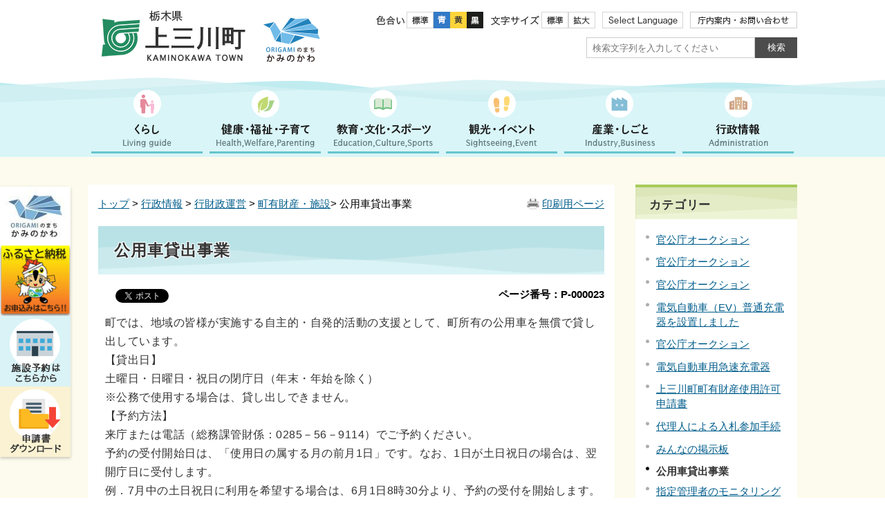

--- FILE ---
content_type: text/html
request_url: https://www.town.kaminokawa.lg.jp/0175/info-0000000023-0.html
body_size: 42458
content:
<!DOCTYPE html>
<html lang="ja">
<head prefix="og: http://ogp.me/ns# fb: http://ogp.me/ns/fb# article: http://ogp.me/ns/article#">
<meta http-equiv="Content-Type" content="text/html;charset=UTF-8">
<!-- Google Tag Manager --><script>(function(w,d,s,l,i){w[l]=w[l]||[];w[l].push({'gtm.start':
new Date().getTime(),event:'gtm.js'});var f=d.getElementsByTagName(s)[0],
j=d.createElement(s),dl=l!='dataLayer'?'&l='+l:'';j.async=true;j.src=
'https://www.googletagmanager.com/gtm.js?id='+i+dl;f.parentNode.insertBefore(j,f);
})(window,document,'script','dataLayer','GTM-TMPZLMZ');</script><!-- End Google Tag Manager -->
<meta http-equiv="X-UA-Compatible" content="IE=edge">
<meta name="format-detection" content="telephone=no">
<meta name="viewport" content="width=device-width,initial-scale=1.0">
<meta name="keywords" content="公用 出事 貸出 車貸 案内 KB 自主 自発 活動 支援">
<meta property="og:title" content="公用車貸出事業">
<meta property="og:type" content="article">
<meta property="og:url" content="http://www.town.kaminokawa.lg.jp/0175/info-0000000023-0.html">
<meta property="og:image" content="http://localhost/images/icons/adobe-pdf03.png">
<meta property="og:description" content="町では、地域の皆様が実施する自主的・自発的活動の支援として、町所有の公用車を無償で貸し出しています。 【貸出日】 土曜日・日曜日・祝日の閉庁日（年末・年始を除く） ※公務で使用する場合は、貸し出しできません。 【予約方法】 来庁または電話（...">
<meta name="twitter:card" content="summary">
<meta name="twitter:title" content="公用車貸出事業">
<meta name="twitter:description" content="町では、地域の皆様が実施する自主的・自発的活動の支援として、町所有の公用車を無償で貸し出しています。 【貸出日】 土曜日・日曜日・祝日の閉庁日（年末・年始を除く） ※公務で使用する場合は、貸し出しできません。 【予約方法】 来庁または電話（...">
<meta name="twitter:image" content="http://www.town.kaminokawa.lg.jp/images/icons/adobe-pdf03.png">
<meta name="twitter:url" content="http://www.town.kaminokawa.lg.jp/0175/info-0000000023-0.html">
<link rel="stylesheet" type="text/css" href="../css/41_kaminokawa_town/common.css">
<link rel="stylesheet" type="text/css" href="../css/41_kaminokawa_town/viewer/info.css">
<link rel="stylesheet" type="text/css" href="../css/41_kaminokawa_town/_userdesign/town-top.css?ver1.04">
<link rel="stylesheet" type="text/css" href="../common/jquery/plug-in/jquery.bxslider/jquery.bxslider.css">
<link rel="stylesheet" type="text/css" href="../common/jquery/plug-in/jquery.remodal/remodal.css">
<link rel="stylesheet" type="text/css" href="../common/jquery/plug-in/jquery.remodal/remodal-default-theme.css">
<link rel="apple-touch-icon" href="/apple-touch-icon.png" sizes="180x180">
<link rel="icon" type="image/png" href="/android-touch-icon.png" sizes="192x192">
<title>公用車貸出事業 | 上三川町公式ホームページ｜ORIGAMIのまち</title>
</head>
<body class="BodyStyle subtop subtop0">
		<!-- Google Tag Manager (noscript) -->
<noscript><iframe title="TagManager" src="https://www.googletagmanager.com/ns.html?id=GTM-TMPZLMZ" height="0" width="0" style="display:none;visibility:hidden"></iframe></noscript>
<!-- End Google Tag Manager (noscript) -->        <div id="fb-root"></div>
        <script>(function (d, s, id) {
                var js, fjs = d.getElementsByTagName(s)[0];
                if (d.getElementById(id)) return;
                js = d.createElement(s);
                js.id = id;
                js.src = "//connect.facebook.net/ja_JP/sdk.js#xfbml=1&version=v2.0";
                fjs.parentNode.insertBefore(js, fjs);
            }(document, 'script', 'facebook-jssdk'));</script><script>!function(d,s,id){
                var js,fjs=d.getElementsByTagName(s)[0],p=/^http:/.test(d.location)?'http':'https';
                if(!d.getElementById(id)){
                    js=d.createElement(s);
                    js.id=id;js.src=p+'://platform.twitter.com/widgets.js';
                    fjs.parentNode.insertBefore(js,fjs);
                }
            }(document, 'script', 'twitter-wjs');</script><div id="block-skip"><a id="jump-title" href="#page-title">このページの本文へ移動</a></div>    		<div class="navigation-skip"></div>
<a id="top"></a>
<!-- みなさいと 7.2 2018/10/1 -->
<div class="container-fluid viewer viewer-info genre1-id-33">
<div class="container-wrapper">
<div class="container-box">
<div class="row section-header">
<div class="col-md-12 wrapper-header">
<div class="row ">
<div class="col-md-6 ">
		<div class="header">
						<div class="color-changer">
				<span class="label">色合い</span>
				<a href="#" class="normal"><img src="../images/color-normal.png" alt="標準"></a>
				<a href="#" class="type1"><img src="../images/color-blue.png" alt="青"></a>
				<a href="#" class="type2"><img src="../images/color-yellow.png" alt="黄"></a>
				<a href="#" class="type3"><img src="../images/color-black.png" alt="黒"></a>
			</div>
			<div class="font-changer">
				<span class="label">文字サイズ</span>
				<a href="#" class="normal"><img src="../images/char-normal.png" alt="標準"></a>
				<a href="#" class="large"><img src="../images/char-up.png" alt="拡大"></a>
				<a href="#" class="small"><img src="../images/char-down.png" alt="縮小"></a>
			</div>
							<div class="header-image" style="">
					<h1 style="margin: 0px; padding: 0px">
						<a href="/index.html">
															<img src="../manage/top/upload/00000_20221223_0002.png" alt="栃木県上三川町　ORIGAMIのまちかみのかわ" title="栃木県上三川町　ORIGAMIのまちかみのかわ"></a>
					</h1>
				</div>
								<div class="header-link">
											<a class="link-box link-box1" href="../0183/info-0000001024-0.html" target="_self">
															<img src="../manage/top/upload/00000_20180612_0011.png" alt="Select Language" title="Select Language"></a>
												<a class="link-box link-box2" href="https://www.facebook.com/kaminokawa.town" target="_blank">
															<img src="../manage/top/upload/00000_20180720_0001.png" alt="Facebook" title="Facebook"></a>
												<a class="link-box link-box3" href="../0184/info-0000000671-0.html" target="_self">
															<img src="../manage/top/upload/00000_20180911_0008.png" alt="かみたんの部屋" title="かみたんの部屋"></a>
												<a class="link-box link-box4" href="../0140/info-0000003550-0.html" target="_self">
															<img src="../manage/top/upload/00000_20250606_0003.png" alt="施設マップ" title="施設マップ"></a>
												<a class="link-box link-box5" href="../0165/info-0000000011-0.html" target="_self">
															<img src="../manage/top/upload/00000_20250324_0002.png" alt="庁内案内・お問い合わせ" title="庁内案内・お問い合わせ"></a>
										</div>
				
			<div class="rss">
				<a href=""><span>RSS</span></a>
			</div>
		</div>
		</div>
<div class="col-md-6 ">
		<div class="part category-search-box">
			<form action="../viewer/search/info.html" method="POST" name="search" target="_self">
				<div class="frame-title-left">
					<div class="frame-title-right">
						<div class="frame-title">しぼりこみ検索</div>
					</div>
				</div>
				<div class="frame-top-left">
					<div class="frame-top-right">
						<div class="frame-top"></div>
					</div>
				</div>
				<div class="frame-middle-left">
					<div class="frame-middle-right">
						<div class="category" style="">
							<div class="label">
								カテゴリー							</div>
															<div class="category-type-menu category-type-menu1">
									<label for="categoryType_1_1" class="category-label">くらし</label>
									<select id="categoryType_1_1" class="category-type" name="D_Category[]"><option value="0">--- くらし選択 ---</option>
<option value="1">届出・証明・マイナンバー</option>
<option value="2">税・保険・年金</option>
<option value="3">ごみ・環境</option>
<option value="4">住まい・ペット・公共交通</option>
<option value="75">公園</option>
<option value="6">災害情報</option>
<option value="5">安全・安心</option>
<option value="7">消費者</option>
<option value="338">道路</option>
<option value="8">上水道</option>
<option value="9">下水道</option>
<option value="351">給付</option>
<option value="375">お問い合わせ</option>
<option value="389">おくやみ手続き</option></select>
</div>
																<div class="category-type-menu category-type-menu2">
									<label for="categoryType_1_2" class="category-label">健康・福祉・子育て</label>
									<select id="categoryType_1_2" class="category-type" name="D_Category[]"><option value="0">--- 健康・福祉・子育て選択 ---</option>
<option value="10">健康</option>
<option value="11">福祉</option>
<option value="12">高齢者福祉</option>
<option value="99">感染症</option>
<option value="13">障がい者福祉</option>
<option value="14">医療</option>
<option value="15">介護</option>
<option value="16">子育て</option>
<option value="17">妊娠・出産</option>
<option value="342">結婚支援</option>
<option value="18">上三川いきいきプラザ</option>
<option value="376">お問い合わせ</option>
<option value="392">KAMINOKAWA LIFE DESIGN</option></select>
</div>
																<div class="category-type-menu category-type-menu3">
									<label for="categoryType_1_3" class="category-label">教育・文化・スポーツ</label>
									<select id="categoryType_1_3" class="category-type" name="D_Category[]"><option value="0">--- 教育・文化・スポーツ選択 ---</option>
<option value="19">小・中学校</option>
<option value="20">生涯学習</option>
<option value="381">部活動地域展開</option>
<option value="23">ORIGAMIプラザ</option>
<option value="310">図書館</option>
<option value="21">町の歴史・文化</option>
<option value="22">スポーツ</option>
<option value="286">いちご一会とちぎ国体</option>
<option value="377">お問い合わせ</option>
<option value="388">施設予約はこちらから</option></select>
</div>
																<div class="category-type-menu category-type-menu4">
									<label for="categoryType_1_4" class="category-label">観光・イベント</label>
									<select id="categoryType_1_4" class="category-type" name="D_Category[]"><option value="0">--- 観光・イベント選択 ---</option>
<option value="24">観光</option>
<option value="25">イベント</option>
<option value="403">道の駅</option>
<option value="378">お問い合わせ</option></select>
</div>
																<div class="category-type-menu category-type-menu5">
									<label for="categoryType_1_5" class="category-label">産業・しごと</label>
									<select id="categoryType_1_5" class="category-type" name="D_Category[]"><option value="0">--- 産業・しごと選択 ---</option>
<option value="26">入札・契約</option>
<option value="27">商工業</option>
<option value="28">農業</option>
<option value="29">企業広告</option>
<option value="30">産業団地</option>
<option value="150">かみのかわブランド</option>
<option value="379">お問い合わせ</option></select>
</div>
																<div class="category-type-menu category-type-menu6">
									<label for="categoryType_1_6" class="category-label">行政情報</label>
									<select id="categoryType_1_6" class="category-type" name="D_Category[]"><option value="0">--- 行政情報選択 ---</option>
<option value="31">町の概要</option>
<option value="249">町の諸計画</option>
<option value="33">行財政運営</option>
<option value="34">人事行政運営</option>
<option value="43">議会</option>
<option value="45">各種委員会等</option>
<option value="35">情報公開</option>
<option value="36">個人情報保護</option>
<option value="40">広報</option>
<option value="41">広聴</option>
<option value="37">統計</option>
<option value="303">オープンデータ</option>
<option value="42">申請書ダウンロード</option>
<option value="39">例規集</option>
<option value="38">選挙</option>
<option value="44">まちづくり</option>
<option value="366">ORIGAMIのまち かみのかわ</option>
<option value="206">町長の部屋</option>
<option value="380">お問い合わせ</option></select>
</div>
															<div class="clear"></div>
						</div>
						<div class="keyword">
														<div class="keyword-box">
																<label class="label" for="search_keyword1"></label>
								<input class="search-text " type="text" id="search_keyword1" name="T_Keyword" value="" placeholder="検索文字列を入力してください"><span class="search-button"><input type="submit" name="B_Search" value="検索"></span>
							</div>
							<div class="hottrends-list">
								<label class="label">【キーワードランキング】</label>
																	<a href="#" class="hottrends">住民票</a>
																		<a href="#" class="hottrends">補助金</a>
																		<a href="#" class="hottrends">確定申告</a>
																		<a href="#" class="hottrends">採用</a>
																		<a href="#" class="hottrends">しらさぎマラソン</a>
																</div>
														<div class="clear"></div>
						</div>
					</div>
				</div>
				<div class="frame-bottom-left">
					<div class="frame-bottom-right">
						<div class="frame-bottom"></div>
					</div>
				</div>
								<input type="hidden" name="T_Page" value="1"><input type="hidden" name="T_PageLines" value="10"><input type="hidden" name="R_Order" value="update"><input type="hidden" name="T_IdSubTop" value="0">
</form>
		</div>
		</div>
</div>
</div>
</div>
<div class="row section-global-nav">
<div class="col-md-12 ">
		<nav class="global-nav"><div class="wrapper-nav-tab">
				<ul class="global-nav-tab">
<li>
							<a href="#" data-kind="1" target="_self">
																	<img src="../manage/top/upload/5b1f487d404ae.png" alt="くらし" title="くらし"></a>
						</li>
												<li>
							<a href="#" data-kind="2" target="_self">
																	<img src="../manage/top/upload/5b1f48862ec1c.png" alt="健康・福祉・子育て" title="健康・福祉・子育て"></a>
						</li>
												<li>
							<a href="#" data-kind="3" target="_self">
																	<img src="../manage/top/upload/5b1f488e16983.png" alt="教育・文化・スポーツ" title="教育・文化・スポーツ"></a>
						</li>
												<li>
							<a href="#" data-kind="4" target="_self">
																	<img src="../manage/top/upload/5b1f4896c894c.png" alt="観光・イベント" title="観光・イベント"></a>
						</li>
												<li>
							<a href="#" data-kind="5" target="_self">
																	<img src="../manage/top/upload/5b1f48a026fa3.png" alt="産業・しごと" title="産業・しごと"></a>
						</li>
												<li>
							<a href="#" data-kind="6" target="_self">
																	<img src="../manage/top/upload/5b1f48a865718.png" alt="行政情報" title="行政情報"></a>
						</li>
										</ul>
</div>
			<div class="wrapper-nav-tab-area">
									<div class="global-nav-tab-area global-nav-tab-area-1" aria-hidden="true" style="display: none;">
						<div class="title">
							<a href="../0000/genre-01-0.html">くらしトップ</a>
							<a href="#" class="close">閉じる</a>
						</div>
						<div class="list">
														<ul>
<li><a href="../0001/genre1-0-001.html">届出・証明・マイナンバー</a></li>
																		<li><a href="../0002/genre1-0-001.html">税・保険・年金</a></li>
																		<li><a href="../0003/genre1-0-001.html">ごみ・環境</a></li>
																		<li><a href="../0004/genre1-0-001.html">住まい・ペット・公共交通</a></li>
																		<li><a href="../0075/genre1-0-001.html">公園</a></li>
																		<li><a href="../0006/genre1-0-001.html">災害情報</a></li>
																		<li><a href="../0005/genre1-0-001.html">安全・安心</a></li>
																		<li><a href="../0007/genre1-0-001.html">消費者</a></li>
																		<li><a href="../0338/genre1-0-001.html">道路</a></li>
																		<li><a href="../0008/genre1-0-001.html">上水道</a></li>
																		<li><a href="../0009/genre1-0-001.html">下水道</a></li>
																		<li><a href="../0351/genre1-0-001.html">給付</a></li>
																		<li><a href="../0375/genre1-0-001.html">お問い合わせ</a></li>
																		<li><a href="../0389/genre1-0-001.html">おくやみ手続き</a></li>
																</ul>
</div>
					</div>
										<div class="global-nav-tab-area global-nav-tab-area-2" aria-hidden="true" style="display: none;">
						<div class="title">
							<a href="../0000/genre-02-0.html">健康・福祉・子育てトップ</a>
							<a href="#" class="close">閉じる</a>
						</div>
						<div class="list">
														<ul>
<li><a href="../0010/genre1-0-001.html">健康</a></li>
																		<li><a href="../0011/genre1-0-001.html">福祉</a></li>
																		<li><a href="../0012/genre1-0-001.html">高齢者福祉</a></li>
																		<li><a href="../0099/genre1-0-001.html">感染症</a></li>
																		<li><a href="../0013/genre1-0-001.html">障がい者福祉</a></li>
																		<li><a href="../0014/genre1-0-001.html">医療</a></li>
																		<li><a href="../0015/genre1-0-001.html">介護</a></li>
																		<li><a href="../0016/genre1-0-001.html">子育て</a></li>
																		<li><a href="../0017/genre1-0-001.html">妊娠・出産</a></li>
																		<li><a href="../0342/genre1-0-001.html">結婚支援</a></li>
																		<li><a href="../0018/genre1-0-001.html">上三川いきいきプラザ</a></li>
																		<li><a href="../0376/genre1-0-001.html">お問い合わせ</a></li>
																		<li><a href="../0392/genre1-0-001.html">KAMINOKAWA LIFE DESIGN</a></li>
																</ul>
</div>
					</div>
										<div class="global-nav-tab-area global-nav-tab-area-3" aria-hidden="true" style="display: none;">
						<div class="title">
							<a href="../0000/genre-03-0.html">教育・文化・スポーツトップ</a>
							<a href="#" class="close">閉じる</a>
						</div>
						<div class="list">
														<ul>
<li><a href="../0019/genre1-0-001.html">小・中学校</a></li>
																		<li><a href="../0020/genre1-0-001.html">生涯学習</a></li>
																		<li><a href="../0381/genre1-0-001.html">部活動地域展開</a></li>
																		<li><a href="../0023/genre1-0-001.html">ORIGAMIプラザ</a></li>
																		<li><a href="../0310/genre1-0-001.html">図書館</a></li>
																		<li><a href="../0021/genre1-0-001.html">町の歴史・文化</a></li>
																		<li><a href="../0022/genre1-0-001.html">スポーツ</a></li>
																		<li><a href="../0377/genre1-0-001.html">お問い合わせ</a></li>
																		<li><a href="../0388/genre1-0-001.html">施設予約はこちらから</a></li>
																</ul>
</div>
					</div>
										<div class="global-nav-tab-area global-nav-tab-area-4" aria-hidden="true" style="display: none;">
						<div class="title">
							<a href="../0000/genre-04-0.html">観光・イベントトップ</a>
							<a href="#" class="close">閉じる</a>
						</div>
						<div class="list">
														<ul>
<li><a href="../0024/genre1-0-001.html">観光</a></li>
																		<li><a href="../0025/genre1-0-001.html">イベント</a></li>
																		<li><a href="../0378/genre1-0-001.html">お問い合わせ</a></li>
																</ul>
</div>
					</div>
										<div class="global-nav-tab-area global-nav-tab-area-5" aria-hidden="true" style="display: none;">
						<div class="title">
							<a href="../0000/genre-05-0.html">産業・しごとトップ</a>
							<a href="#" class="close">閉じる</a>
						</div>
						<div class="list">
														<ul>
<li><a href="../0026/genre1-0-001.html">入札・契約</a></li>
																		<li><a href="../0027/genre1-0-001.html">商工業</a></li>
																		<li><a href="../0028/genre1-0-001.html">農業</a></li>
																		<li><a href="../0029/genre1-0-001.html">企業広告</a></li>
																		<li><a href="../0030/genre1-0-001.html">産業団地</a></li>
																		<li><a href="../0379/genre1-0-001.html">お問い合わせ</a></li>
																</ul>
</div>
					</div>
										<div class="global-nav-tab-area global-nav-tab-area-6" aria-hidden="true" style="display: none;">
						<div class="title">
							<a href="../0000/genre-06-0.html">行政情報トップ</a>
							<a href="#" class="close">閉じる</a>
						</div>
						<div class="list">
														<ul>
<li><a href="../0031/genre1-0-001.html">町の概要</a></li>
																		<li><a href="../0249/genre1-0-001.html">町の諸計画</a></li>
																		<li><a href="../0033/genre1-0-001.html">行財政運営</a></li>
																		<li><a href="../0034/genre1-0-001.html">人事行政運営</a></li>
																		<li><a href="../0043/genre1-0-001.html">議会</a></li>
																		<li><a href="../0045/genre1-0-001.html">各種委員会等</a></li>
																		<li><a href="../0035/genre1-0-001.html">情報公開</a></li>
																		<li><a href="../0036/genre1-0-001.html">個人情報保護</a></li>
																		<li><a href="../0040/genre1-0-001.html">広報</a></li>
																		<li><a href="../0041/genre1-0-001.html">広聴</a></li>
																		<li><a href="../0037/genre1-0-001.html">統計</a></li>
																		<li><a href="../0303/genre1-0-001.html">オープンデータ</a></li>
																		<li><a href="../0042/genre1-0-001.html">申請書ダウンロード</a></li>
																		<li><a href="../0039/genre1-0-001.html">例規集</a></li>
																		<li><a href="../0038/genre1-0-001.html">選挙</a></li>
																		<li><a href="../0044/genre1-0-001.html">まちづくり</a></li>
																		<li><a href="../0366/genre1-0-001.html">ORIGAMIのまち かみのかわ</a></li>
																		<li><a href="../0206/genre1-0-001.html">町長の部屋</a></li>
																		<li><a href="../0380/genre1-0-001.html">お問い合わせ</a></li>
																</ul>
</div>
					</div>
								</div>
		</nav>
</div>
</div>
<div class="row section-contents">
<div class="col-md-8 wrapper-contents">
<div class="row ">
<div class="col-md-12 ">
		<div class="part contents">
			<div class="contents-frame-top-left">
				<div class="contents-frame-top-right">
					<div class="contents-frame-top"></div>
				</div>
			</div>
			<div class="contents-frame-middle-left">
				<div class="contents-frame-middle-right">
					<div class="contents-frame-middle">
						<div class="contents-box">									<div class="print-page">
										<a href="../viewer/../viewer/print.html?id=23&amp;g=175" target="_blank">印刷用ページ</a>
									</div>
									<div class="bread-rubbish">
<a href="../index.html">トップ</a>

&gt; <a href="../0000/genre-06-0.html">行政情報</a>
&gt; <a href="../0033/genre1-0-001.html">行財政運営</a>
&gt; <a href="../0175/genre2-0-001.html">町有財産・施設</a>&gt; 公用車貸出事業
</div>
<div class="page-title-left">
										<div class="page-title-right">
											<div class="page-title" id="page-title">
												<h1>公用車貸出事業</h1>
											</div>
										</div>
									</div>								<span class="page-number">
									<label class="number">ページ番号：P-000023</label>
								</span>
																	<div class="sns">
										<ul>
<li class="facebook"><div class="fb-like" data-layout="button_count" data-action="like" data-show-faces="false" data-share="false"></div></li>
																								<li class="twitter"><a href="https://twitter.com/share" class="twitter-share-button" data-lang="ja">ツイート</a></li>
																						</ul>
</div>
																	<div class="info-box">
									<div class="info-sentence">
<div id="maincontents">
<center>
<p style="text-align: left;">町では、地域の皆様が実施する自主的・自発的活動の支援として、町所有の公用車を無償で貸し出しています。<br>
【貸出日】<br>
土曜日・日曜日・祝日の閉庁日（年末・年始を除く）<br>
※公務で使用する場合は、貸し出しできません。<br>
【予約方法】</p>

<p style="text-align: left;">来庁または電話（総務課管財係：0285－56－9114）でご予約ください。<br>
予約の受付開始日は、「使用日の属する月の前月1日」です。なお、1日が土日祝日の場合は、翌開庁日に受付します。<br>
例．7月中の土日祝日に利用を希望する場合は、6月1日8時30分より、予約の受付を開始します。<br><br>
その他、申請方法や貸出条件、貸出対象車両等については、下記案内をご覧ください。<br>
 </p>

<ul>
<li>
	<div style="text-align: left;">
<a href="../manage/contents/upload/655aba2e47681.pdf" target="_blank"><img alt="pdf" src="/images/icons/adobe-pdf03.png"></a><a href="../manage/contents/upload/655aba2e47681.pdf" style="font-size: 17.008px; letter-spacing: 0.03em;" target="_blank">公用車貸出事業の案内</a><a href="../manage/contents/upload/655aba2e47681.pdf" style="font-size: 17.008px; letter-spacing: 0.03em;" target="_blank">(pdf 152 KB)</a>
</div>
	</li>
	<li style="text-align: left;"><a href="../manage/contents/upload/655ab7763c890.docx" target="_blank"><img alt="docx" src="/images/icons/ms-word03.png">上三川町貸出公用車使用許可申請書兼誓約書（様式第1号）(docx 12 KB)</a></li>
</ul>
<div style="text-align: left;">
<br>
※警察署へ荷台乗車の許可申請を行う必要がある時は、以下の書類も提出ください。<br>
「荷台乗車許可申請」については、早めに警察署へ相談ください。</div>

<ul>
<li style="text-align: left;"><a href="../manage/contents/upload/655ab77f13cf9.docx" target="_blank"><img alt="docx" src="/images/icons/ms-word03.png">上三川町貸出公用車の車検証写し取得申請書兼誓約書(docx 11 KB)</a></li>
</ul>
<p style="text-align: left;"> </p>
</center>
</div>
                                        <input type="hidden" id="MapInformations" value="{}">
</div>
									<br><div class="info-link">
					<div class="info-link-title">【関連リンク】</div>
                    <ul>
<li>
                                <a href="http://get.adobe.com/jp/reader/" target="_blank">
                                                                            <img class="banner-pdf" src="../images/spacer.gif" alt="アドビリーダーサイトへ" title="アドビリーダーサイトへ"><span class="link-message">PDFファイルをご覧いただくためには、Adobe Reader が必要です。</span>
                                </a>
                            </li>
                                                        <li>
                                <a href="https://www.microsoft.com/ja-jp/office/pipc/device/tablet/download.aspx" target="_blank">
                                                                            <img class="banner-doc" src="../images/spacer.gif" alt="Office Mobile サイトへ" title="Office Mobile サイトへ"><span class="link-message">Wordファイルをご覧いただくためには、Word Mobile が必要です。</span>
                                </a>
                            </li>
                                                </ul>
</div>
													<div class="bookmark-top-info"><a href="#top">このページの先頭へ</a></div>
																		<div class="info-date">
																				<span class="info-published-date">掲載日 令和5年11月22日</span>
																				<!--div class="info-published-date">掲載日 令和5年11月22日</div-->
									</div>
																			<div class="info-access-counter">【アクセス数 <span class="number"></span>】</div>
													<div class="inquiry-box">
				<div class="inquiry-title">【このページについてのお問い合わせ先】</div>
				<div class="inquiry-appear">
									<div class="office-unit cont-owner">
						<div class="row row-office">
							<div class="label">お問い合わせ先：</div>
							<div class="information">
								<span class="name">ORIGAMIのまちかみのかわ 総務課 管財係</span>
							</div>
						</div>
						                            <div class="row row-phone_number">
                                <div class="label">住所：</div>
                                <div class="information">〒329-0696 栃木県河内郡上三川町しらさぎ一丁目1番地</div>
                            </div>
                            							<div class="row row-phone_number">
								<div class="label">電話：</div>
								<div class="information">
									0285-56-9114
								</div>
							</div>
														<div class="row row-fax_number">
								<div class="label">FAX：</div>
								<div class="information">0285-56-6868</div>
							</div>
														<div class="row row-mail">
								<div class="label">Mail：</div>
								<div class="mail-form-guide">(メールフォームが開きます)</div>
								<div class="mail">
																		<a class="opinion" data-id="103" href="../index.html">メールでのお問合わせはこちら</a>
								</div>
							</div>
												</div>
									</div>
				<form class="information" name="inquiry" method="get" action="../viewer/opinion.html" target="_self">
										<input type="hidden" name="T_Id_s" value="103"><input type="hidden" name="T_IdCnt" value="23,5"><input type="hidden" name="T_IdFaq" value=""><input type="hidden" name="idSubTop" value="0"><input type="submit" style="display: none;">
</form>
				<div class="clear"></div>
			</div>
														<div class="info-inquiry-clear"></div>
																			</div>
														</div>
					</div>
				</div>
			</div>
			<div class="contents-frame-bottom-left">
				<div class="contents-frame-bottom-right">
					<div class="contents-frame-bottom"></div>
				</div>
			</div>
		</div>
		</div>
</div>
</div>
<div class="col-md-4 wrapper-side">
<div class="row ">
<div class="col-md-12 ">
<div class="part category-menu">
				<div class="frame-top-left">
					<div class="frame-top-right">
						<div class="frame-top">
							<h2 class="title">カテゴリー</h2>
						</div>
					</div>
				</div>
				<div class="frame-middle-left">
					<div class="frame-middle-right">
						<div class="category-menu-box"><ul>
<li><a href="../0175/info-0000003960-0.html">官公庁オークション</a></li>
<li><a href="../0175/info-0000003845-0.html">官公庁オークション</a></li>
<li><a href="../0175/info-0000003457-0.html">官公庁オークション</a></li>
<li><a href="../0175/info-0000003424-0.html">電気自動車（EV）普通充電器を設置しました</a></li>
<li><a href="../0175/info-0000003359-0.html">官公庁オークション</a></li>
<li><a href="../0175/info-0000000027-0.html">電気自動車用急速充電器</a></li>
<li><a href="../0175/info-0000000026-0.html">上三川町町有財産使用許可申請書</a></li>
<li><a href="../0175/info-0000000025-0.html">代理人による入札参加手続</a></li>
<li><a href="../0175/info-0000000024-0.html">みんなの掲示板</a></li>
<li class="active">公用車貸出事業</li>
<li><a href="../0175/info-0000000022-0.html">指定管理者のモニタリング評価の結果について</a></li>
<li><a href="../0175/info-0000000021-0.html">町民ホール一般開放事業</a></li>
</ul></div>
					</div>
				</div>
				<div class="frame-bottom-left">
					<div class="frame-bottom-right">
						<div class="frame-bottom"></div>
					</div>
				</div>
			</div>
</div>
<div class="col-md-12 ">
			<a id="menu-banner1"></a>
			<div class="part menu-banner menu-banner1">
				<div class="frame-top-left">
					<div class="frame-top-right">
						<div class="frame-top">
															<h2 class="title">ライフイベント</h2>
														</div>
					</div>
				</div>
				<div class="frame-middle-left">
					<div class="frame-middle-right">
						<div class="menu-banner-box">
															<a href="../viewer/tag.html?id=1" target="_self" class="banner-idx01"><img src="../manage/top/upload/00000_20180719_0001.png" alt="出産・子育て" title="出産・子育て"></a>
																<a href="../viewer/tag.html?id=2" target="_self" class="banner-idx02"><img src="../manage/top/upload/00000_20180719_0002.png" alt="教育" title="教育"></a>
																<a href="../viewer/tag.html?id=3" target="_self" class="banner-idx03"><img src="../manage/top/upload/00000_20180719_0003.png" alt="結婚・離婚" title="結婚・離婚"></a>
																<a href="../viewer/tag.html?id=4" target="_self" class="banner-idx04"><img src="../manage/top/upload/00000_20180719_0004.png" alt="引越し" title="引越し"></a>
																<a href="../viewer/tag.html?id=5" target="_self" class="banner-idx05"><img src="../manage/top/upload/00000_20180719_0005.png" alt="病気・けが" title="病気・けが"></a>
																<a href="../viewer/tag.html?id=6" target="_self" class="banner-idx06"><img src="../manage/top/upload/00000_20180719_0006.png" alt="介護・福祉" title="介護・福祉"></a>
																<a href="../viewer/tag.html?id=7" target="_self" class="banner-idx07"><img src="../manage/top/upload/00000_20180719_0007.png" alt="おくやみ" title="おくやみ"></a>
																<a href="../viewer/tag.html?id=8" target="_self" class="banner-idx08"><img src="../manage/top/upload/00000_20180719_0008.png" alt="ごみ・環境" title="ごみ・環境"></a>
														</div>
					</div>
				</div>
				<div class="frame-bottom-left">
					<div class="frame-bottom-right">
						<div class="frame-bottom"></div>
					</div>
				</div>
			</div>
			</div>
</div>
</div>
</div>
<div class="row ">
<div class="col-md-12 ">
			<a id="menu-banner2"></a>
			<div class="part menu-banner menu-banner2">
				<div class="frame-top-left">
					<div class="frame-top-right">
						<div class="frame-top">
													</div>
					</div>
				</div>
				<div class="frame-middle-left">
					<div class="frame-middle-right">
						<div class="menu-banner-box">
															<a href="https://www.town.kaminokawa.lg.jp/origami/index.html" target="_blank" class="banner-idx01"><img src="../manage/top/upload/00001_20221216_0002.jpg" alt="ORIGAMIのまちかみのかわ　ロゴマーク" title="ORIGAMIのまちかみのかわ　ロゴマーク"></a>
																<a href="https://www.town.kaminokawa.lg.jp/furusato/index.html" target="_blank" class="banner-idx02"><img src="../manage/top/upload/00001_20210916_0003.png" alt="ふるさと納税" title="ふるさと納税"></a>
																<a href="../0140/info-0000003550-0.html" target="_self" class="banner-idx03"><img src="../manage/top/upload/00000_20250606_0004.png" alt="施設マップ" title="施設マップ"></a>
																<a href="../0001/info-0000000350-0.html" target="_self" class="banner-idx04"><img src="../manage/top/upload/00000_20250324_0001.png" alt="申請書ダウンロード" title="申請書ダウンロード"></a>
														</div>
					</div>
				</div>
				<div class="frame-bottom-left">
					<div class="frame-bottom-right">
						<div class="frame-bottom"></div>
					</div>
				</div>
			</div>
			</div>
</div>
<div class="row section-pagetop">
<div class="col-md-12 ">
			<a id="menu-banner6"></a>
			<div class="part menu-banner menu-banner6">
				<div class="frame-top-left">
					<div class="frame-top-right">
						<div class="frame-top">
													</div>
					</div>
				</div>
				<div class="frame-middle-left">
					<div class="frame-middle-right">
						<div class="menu-banner-box">
															<a href="#top" target="_self" class="banner-idx01"><img src="../manage/top/upload/00000_20180911_0007.png" alt="ページトップへ" title="ページトップへ"></a>
														</div>
					</div>
				</div>
				<div class="frame-bottom-left">
					<div class="frame-bottom-right">
						<div class="frame-bottom"></div>
					</div>
				</div>
			</div>
			</div>
<div class="col-md-12 ">
</div>
</div>
<div class="row section-footer">
<div class="col-md-12 ">

		<div class="footer">
			<div class="footer-box">
									<ul class="footer-link">
<li><a class="link-box link-box1" href="../0183/info-0000000665-0.html" target="_self">
																	<span class="font-1">リンク集</span>
																</a></li>
														<li><a class="link-box link-box2" href="../0029/genre1-0-001.html" target="_self">
																	<span class="font-1">有料広告事業</span>
																</a></li>
														<li><a class="link-box link-box3" href="../0036/info-0000000668-0.html" target="_self">
																	<span class="font-1">個人情報の取扱について</span>
																</a></li>
														<li><a class="link-box link-box4" href="../0035/info-0000000660-0.html" target="_self">
																	<span class="font-1">著作権について</span>
																</a></li>
														<li><a class="link-box link-box5" href="../0183/info-0000001023-0.html" target="_self">
																	<span class="font-1">ホームページのリンクについて</span>
																</a></li>
														<li><a class="link-box link-box6" href="../0035/info-0000000662-0.html" target="_self">
																	<span class="font-1">免責事項</span>
																</a></li>
														<li><a class="link-box link-box7" href="../viewer/sitemap.html" target="_self">
																	<span class="font-1">サイトマップ</span>
																</a></li>
												</ul>
<div class="footer-sentence">
					<div class="unit-box">
<div class="unit unit01">
<div class="title title-logo">
<img alt="共に創る 次代に輝く 安心・活力のまち 上三川町" class="framed-image" src="../manage/top/upload/5bb5cb2bc97ee.png" style="width: 151px; height: 80px; float: none;" title="共に創る 次代に輝く 安心・活力のまち 上三川町"> </div>
</div>

<div class="unit unit02">
<div class="info">〒329-0696　栃木県河内郡上三川町しらさぎ一丁目1番地<br>
TEL ： 0285-56-9111　FAX ： 0285-56-6868<br>
業務時間：午前8時30分～午後5時15分<br>
（土・日・祝日・年末年始は除く）</div>
</div>

<div class="unit unit03">
<ul class="list">
<li><a href="../0165/info-0000000011-0.html" target="_self"><span>庁舎案内</span></a></li>
	<li><a href="../0053/info-0000000332-0.html" target="_self"><span>窓口業務時間</span></a></li>
	<li><a href="../manage/top/upload/66b06de89c358.pdf" target="_blank"><span>各課電話番号</span></a></li>
	<li><a href="../0165/info-0000000011-0.html" target="_self"><span>お問い合わせ</span></a></li>
</ul>
</div>
</div>

<div class="wrapper-copyright">ORIGAMIのまちかみのかわ<br><span class="copyright">Copyright © Kaminokawa Town. All Rights Reserved.</span>
</div>
				</div>
			</div>
		</div>
		</div>
</div>
</div>
</div>
</div>
		
		<script src="../common/jquery.min.js"></script><!--[if lt IE 9]>
<script src='../common/css3-mediaqueries-js/css3-mediaqueries.js'></script>
<![endif]--><!--[if lte IE 9]>
<script src='../common/jquery-1.8.1.min.js'></script>
<![endif]--><script src="../common/bootstrap3/js/bootstrap.min.js"></script><script src="../common/jquery/plug-in/purl.js"></script><script src="../common/jquery/plug-in/jquery.cookie.js"></script><script src="../common/jquery/plug-in/jquery.color.utils.js"></script><script src="../common/jquery/plug-in/jquery.json-2.4.min.js"></script><script src="../common/jquery/plug-in/jquery.bxslider/jquery.bxslider.js"></script><script src="../common/js/common.min.js"></script><script src="../viewer/_js/common-lib.min.js"></script><script src="../viewer/_js/header.min.js"></script><script src="../common/common.min.js"></script><script src="../viewer/_js/document_counter.min.js"></script><script src="../viewer/_js/initialize_bxsliders.js"></script><script src="../css/41_kaminokawa_town/js/viewport.min.js"></script><script src="../css/41_kaminokawa_town/js/page-jump.min.js?ver1.00"></script><script src="../css/41_kaminokawa_town/js/hamburgerMenu.min.js"></script><script src="../css/41_kaminokawa_town/js/pulldown-navi.min.js"></script><script src="../css/41_kaminokawa_town/js/fixedNavi.min.js"></script><script src="../css/41_kaminokawa_town/js/town.min.js?ver1.01"></script><script src="../css/_userdesign/flexibility/flexibility.js"></script><script>
	var subtopId = 0;
	var selfPos = '../';
  var globalNaviClickMode = 0;
</script><script src="../common/jquery/plug-in/jquery.remodal/remodal.min.js"></script><script src="../viewer/_js/login.min.js"></script><script src="https://maps.google.com/maps/api/js?key=AIzaSyD5T5gtZ9SnIGUMu7K2SyR03bcop7ldxHQ"></script><script src="../common/js/map_google.min.js"></script><script src="../viewer/../viewer/_js/info-counter.min.js?id=23"></script><script>
	var search_data_kind = 0;
</script><script>
			window.___gcfg = {lang: 'ja'};

			(function() {
				var po = document.createElement('script'); po.type = 'text/javascript'; po.async = true;
				po.src = 'https://apis.google.com/js/platform.js';
				var s = document.getElementsByTagName('script')[0]; s.parentNode.insertBefore(po, s);
			})();
		</script>
</body>
</html>


--- FILE ---
content_type: text/html
request_url: https://www.town.kaminokawa.lg.jp/viewer/_ajax/UpdateInfoCount.php
body_size: 592
content:
{"in":0,"out":1274,"cellular":0,"in_m":0,"out_m":9,"cellular_m":0,"in_d":[],"out_d":{"3":{"day":"3","access_counter":1,"cellular_counter":0},"4":{"day":"4","access_counter":1,"cellular_counter":0},"5":{"day":"5","access_counter":1,"cellular_counter":0},"6":{"day":"6","access_counter":1,"cellular_counter":0},"7":{"day":"7","access_counter":1,"cellular_counter":0},"13":{"day":"13","access_counter":2,"cellular_counter":0},"14":{"day":"14","access_counter":1,"cellular_counter":0},"17":{"day":"17","access_counter":1,"cellular_counter":0}},"pc":1274,"total":1274,"pc_m":9,"total_m":9,"pc_d":{"3":1,"4":1,"5":1,"6":1,"7":1,"13":2,"14":1,"17":1}}

--- FILE ---
content_type: text/css
request_url: https://www.town.kaminokawa.lg.jp/css/41_kaminokawa_town/_userdesign/town-top.css?ver1.04
body_size: 54618
content:
.container-fluid{background:#fcfbed}@media print, screen and (min-width: 601px){.container-fluid{min-width:1046px}}a{color:#005d8c}a:hover{color:#f63;text-decoration:none;transition:color .24s ease}.remodal-overlay.remodal-is-opened{z-index:10010}.remodal-wrapper.remodal-is-opened{z-index:10011}.category-search-box .keyword-box{overflow:hidden}.category-search-box .keyword-box .search-text{display:block;float:left;width:77%;height:36px;padding:0 0 0 8px;border:1px solid #fff;box-shadow:none;box-sizing:border-box;outline:0}.category-search-box .keyword-box .search-text:focus{border:1px solid #b9b9b9}.category-search-box .keyword-box .search-button{display:block;float:right;width:20%;height:36px}.category-search-box .keyword-box .search-button input[type='submit']{display:block;width:100%;height:36px;vertical-align:top;border:none;background:#444;color:#fff;cursor:pointer}.category-search-box .keyword-box .search-text{width:80%;border:1px solid #ccc}.viewer .wrapper-header .category-search-box{display:none}@media print, screen and (min-width: 601px){.viewer .wrapper-header .category-search-box{display:block}.wrapper-header .category-search-box{width:327px}}.top-page .category-search-box .frame-title,.top-page .category-search-box .category,.top-page .category-search-box .keyword-box .label,.top-page .category-search-box .hottrends-list,.section-header .category-search-box .frame-title,.section-header .category-search-box .category,.section-header .category-search-box .keyword-box .label,.section-header .category-search-box .hottrends-list{display:none}.header .color-changer{overflow:hidden}.header .color-changer .label{display:block;float:left;width:43px;height:22px;overflow:hidden;margin-right:2px;background:url("../images/color-label.png") no-repeat left 2px;text-indent:100%;white-space:nowrap}.header .color-changer a{display:block;float:left}.header .color-changer a img{display:block}.header .font-changer{overflow:hidden}.header .font-changer .label{display:block;float:left;width:71px;height:22px;overflow:hidden;margin-right:2px;background:url("../images/size-label.png") no-repeat left 2px;text-indent:100%;white-space:nowrap}.header .font-changer a{display:block;float:left}.header .font-changer a img{display:block}.header .font-changer .small{display:none}.section-header{background-color:#fff;background:url("../images/town/nav-bg-fs8.png") no-repeat center 65px #fff}.viewer .section-header{background-position:center 55px}.wrapper-header{position:relative}.wrapper-header .header .header-image a{display:inline-block;width:230px;margin:6px 0 15px 10px}.wrapper-header .header .header-image img{width:100%;height:auto;vertical-align:top}.wrapper-header .header .login{display:none;position:fixed;top:0;left:5px;z-index:99999;padding:0 5px;font-size:75%;background:rgba(255,255,255,0.7)}.wrapper-header .header .color-changer,.wrapper-header .header .font-changer{display:none}.wrapper-header .header .header-link .link-box{display:none}.wrapper-header .header .header-link .link-box img{vertical-align:top}.wrapper-header .header .rss{display:none}.wrapper-header .category-search-box{padding:0 10px 10px;background:#d9f5f8}@media print, screen and (min-width: 601px){.section-header{border:none;background:#fff}.viewer .section-header{background-position:center 65px}.wrapper-header{width:1026px;height:109px;margin:0 auto}.wrapper-header .header .header-image a{display:inline;width:auto;height:auto;margin:0}.wrapper-header .header .header-image img{display:inline-block}.wrapper-header .header .header-image{position:absolute;top:15px;left:20px}.wrapper-header .header .color-changer{display:block;position:absolute;top:17px;right:454px}.wrapper-header .header .font-changer{display:block;position:absolute;top:17px;right:292px}.wrapper-header .header .header-link{display:block;margin:0;padding:0;background:none}.wrapper-header .header .header-link a{position:absolute;margin-bottom:0}.wrapper-header .header .header-link .link-box1{display:block;top:17px;right:165px}.wrapper-header .header .header-link .link-box2{display:block;top:54px;right:315px}.wrapper-header .header .header-link .link-box3{display:block;top:54px;right:355px}.wrapper-header .header .header-link .link-box4{display:block;top:54px;right:510px}.wrapper-header .header .header-link .link-box5{display:block;top:17px;right:0}.wrapper-header .header .login{display:inline}.wrapper-header .category-search-box{width:305px;position:absolute;top:54px;right:0;margin:0;padding:0;background:none}.wrapper-header .category-search-box .keyword-box{overflow:hidden}.wrapper-header .category-search-box .keyword-box .search-text{display:block;float:left;width:77%;height:30px;padding:0 0 0 8px;border:1px solid #fff;box-shadow:none;box-sizing:border-box;outline:0}.wrapper-header .category-search-box .keyword-box .search-text:focus{border:1px solid #b9b9b9}.wrapper-header .category-search-box .keyword-box .search-button{display:block;float:right;width:20%;height:30px}.wrapper-header .category-search-box .keyword-box .search-button input[type='submit']{display:block;width:100%;height:30px;vertical-align:top;border:none;background:#4c4c4c;color:#fff;cursor:pointer}.wrapper-header .category-search-box .keyword-box .search-text{width:80%;border:1px solid #ccc}}@media print, screen and (min-width: 1280px){.wrapper-header .header .header-link .link-box2,.wrapper-header .header .header-link .link-box3,.wrapper-header .header .header-link .link-box4{display:none}}.section-header .js-header-contact{display:none;margin:10px 0 15px;padding:0 10px;text-align:center}.section-header .js-header-contact a{display:block;padding:4px 0;color:#333;font-size:81.3%;text-decoration:none;border:1px solid #66c4cc;background:#d9f3f6}.top-page .section-header .js-header-contact{display:block}@media print, screen and (min-width: 601px){.section-header .js-header-contact{display:none !important}}#dropHeadMenu{position:fixed;top:0;right:0;height:100%;z-index:999}#dropHeadMenu ul.list{position:relative;z-index:99999;list-style:none;margin:0;padding:0}#dropHeadMenu .dropHBtnArea{position:relative;width:100%;height:60px}#dropHeadMenu a.dropHeadBtn{display:block;position:absolute;top:10px;right:10px;z-index:999999;width:47px;height:46px;background:#333}#dropHeadMenu a.dropHeadBtn .wrapper-sp-line{display:block;position:relative;width:29px;height:100%}#dropHeadMenu a.dropHeadBtn .wrapper-sp-line .sp-line{display:inline-block;position:absolute;left:9px;width:100%;height:2px;border-radius:4px;background:#fff;transition:all .3s}#dropHeadMenu a.dropHeadBtn .wrapper-sp-line .sp-line.sp-line1{top:10px}#dropHeadMenu a.dropHeadBtn .wrapper-sp-line .sp-line.sp-line2{top:17px}#dropHeadMenu a.dropHeadBtn .wrapper-sp-line .sp-line.sp-line3{top:24px}#dropHeadMenu a.dropHeadBtn .wrapper-sp-line .menu-label{position:absolute;top:31px;left:9px}#dropHeadMenu a.dropHeadBtn.btnClose .sp-line.sp-line1{top:22px;transform:translateY(0) rotate(-45deg)}#dropHeadMenu a.dropHeadBtn.btnClose .sp-line.sp-line2{opacity:0}#dropHeadMenu a.dropHeadBtn.btnClose .sp-line.sp-line3{top:22px;transform:translateY(0) rotate(45deg)}#dropHeadMenu a.dropHeadBtn.btnClose .menu-label{display:none}#dropHeadMenu ul.list{display:none;position:absolute;top:0;right:0;width:260px;height:100%;overflow:auto;padding:60px 0 55px;background:#000;background:rgba(0,0,0,0.85);box-sizing:border-box;-webkit-overflow-scrolling:touch}#dropHeadMenu ul.list li{display:block;width:260px;border-bottom:1px solid rgba(255,255,255,0.15)}#dropHeadMenu ul.list li:last-child{border:0}#dropHeadMenu ul.list li a{display:block;transition:all .24s ease;color:#fff;text-decoration:none}#dropHeadMenu ul.list li a:hover{background:none}#dropHeadMenu ul.list li span{display:block;padding:15px 15px 15px 20px;color:#fff}#dropHeadMenu ul.list li span.notranslate{padding:0}#dropHeadMenu ul.list li .menu-level1{font-weight:bold}#dropHeadMenu ul.list li .menu-level1.menu-close{background:url("../_userdesign/images/navi-plus.png") no-repeat 96% center}#dropHeadMenu ul.list li .menu-level1.menu-open{background:url("../_userdesign/images/navi-minus.png") no-repeat 96% center #4d4d4d}#dropHeadMenu ul.list li .menu-level2{display:none;background:#eee}#dropHeadMenu ul.list li .menu-level2 ul{padding:0}#dropHeadMenu ul.list li .menu-level2 a{background:url("../_userdesign/images/navi-arrow-black.png") no-repeat 95% center}#dropHeadMenu ul.list li .menu-level2 span{padding:15px 15px 15px 20px;border-bottom:1px solid #e0e0e0;color:#000}#dropHeadMenu ul.list img,#dropHeadMenu ul.list .close{display:none}#dropHeadMenu ul.list li a{padding:15px 15px 15px 20px;color:#fff}#dropHeadMenu ul.list li a:hover{background:none}#dropHeadMenu ul.list li.js-hamburger-contact{font-weight:bold}#dropHeadMenu ul.list .link{padding:20px 20px 0;box-sizing:border-box;border:0}#dropHeadMenu ul.list .link a.link-box1{display:inline-block;padding:0}#dropHeadMenu ul.list .link a.link-box1 img{display:inline-block}#dropHeadMenu ul.list .link a.link-box4,#dropHeadMenu ul.list .link a.link-box5{display:none}#dropHeadMenu ul.list .link a.link-box2,#dropHeadMenu ul.list .link a.link-box3{padding:8px 20px;border:1px solid rgba(255,255,255,0.15);background:#1a1a1a;font-size:87.5%;text-align:center}#dropHeadMenu ul.list .link a.link-box2 span,#dropHeadMenu ul.list .link a.link-box3 span{padding:0}#dropHeadMenu ul.list .link a.link-box2{margin-bottom:10px}#dropHeadMenu ul.list .banner{display:flex;flex-wrap:wrap;justify-content:space-between;padding:20px 20px 0;box-sizing:border-box}#dropHeadMenu ul.list .banner a{width:47%;margin-bottom:6%;padding:0}#dropHeadMenu ul.list .banner a img{display:block;width:100%}#dropHeadMenu ul.list img,#dropHeadMenu ul.list .close{display:none}@media print, screen and (min-width: 601px){#dropHeadMenu{display:none}}.section-global-nav{display:none;position:relative;z-index:9998;height:118px;background:url("../images/town/nav-bg-fs8.png") no-repeat center top #fff}.section-global-nav .global-nav{width:1026px;margin:0 auto;padding-top:21px}@media print, screen and (min-width: 601px){.section-global-nav{display:block}}.global-nav-tab{list-style-type:none;padding:0}.global-nav-tab li img{display:none}.global-nav-tab li{margin-right:10px}.global-nav-tab li:first-child{margin-left:5px}.global-nav-tab li:last-child{margin-right:5px}@media print, screen and (min-width: 601px){.global-nav-tab{width:1026px;overflow:hidden;margin:0 auto}.global-nav-tab li{float:left}.global-nav-tab li img{display:block}.global-nav-tab li span{display:none}}.wrapper-nav-tab-area{z-index:10000}.wrapper-nav-tab-area .list ul{list-style-type:none;padding:0}@media print, screen and (min-width: 601px){.wrapper-nav-tab-area{width:1026px;margin:5px auto 10px;box-shadow:0px 5px 3px -3px rgba(51,51,51,0.25);color:#333}.wrapper-nav-tab-area a{color:#333}.wrapper-nav-tab-area .global-nav-tab-area{padding:10px;background-color:#d9f5f8}.wrapper-nav-tab-area .title{display:flex;justify-content:space-between;margin-bottom:10px;padding:10px;border-bottom:3px solid #15808a;background:#fff}.wrapper-nav-tab-area .title a{display:inline-block;padding:6px 20px 4px 30px;box-sizing:border-box;background:url("../images/nav-icon-arrow.png") no-repeat 10px 10px;color:#005d8c;font-size:106.3%;font-weight:bold;text-decoration:none}.wrapper-nav-tab-area .title a:hover{background-color:#fdf7a5;color:#333;transition:all 0.24s ease}.wrapper-nav-tab-area .title a.close{min-width:18%;height:33px;padding:5px 10px 5px 15px;border-radius:30px;border:1px solid #e6e6e6;background:url("../images/icon-close-gray01.png") no-repeat 50px center;background-color:#e6e6e6;color:#333;font-size:100%;font-weight:bold;text-align:center}.wrapper-nav-tab-area .title a.close:hover{border:1px solid #666;background-color:#fff;color:#333;transition:all .24s ease}.wrapper-nav-tab-area .list ul{display:block;overflow:hidden;border-top:1px solid #d2d2d2;border-left:1px solid #d2d2d2}.wrapper-nav-tab-area .list ul li{display:block;float:left;width:25%;border-right:1px solid #d2d2d2;border-bottom:1px solid #d2d2d2;box-sizing:border-box;background:#fff}.wrapper-nav-tab-area .list ul li a{display:block;padding:12px 10px 10px;text-decoration:none}.wrapper-nav-tab-area .list ul li a:hover{background:#fdf7a5;transition:all 0.24s ease}}.section-global-nav.is-fixed{display:none}@media print, screen and (min-width: 601px){.section-global-nav.is-fixed{display:block;position:fixed;top:-61px;z-index:10000;width:100%;background:#d9f5f8;box-shadow:0 2px 4px rgba(51,51,51,0.25);transition:box-shadow .24s ease}.section-global-nav.is-fixed+.section-mainvisual{padding-top:118px}.viewer .section-global-nav.is-fixed+.section-contents{padding-top:118px}}.top-page .wrapper-mainvisual .urgent{margin:15px 5px}.top-page .wrapper-mainvisual .wrapper-image2{margin:0 0 30px;padding:10px 0 30px;background:#fff}@media print, screen and (min-width: 601px){.top-page .wrapper-mainvisual{position:relative;height:371px}.top-page .wrapper-mainvisual .urgent{position:absolute;top:40px;left:50%;z-index:11;margin:0 0 0 -513px;padding:0}.top-page .wrapper-mainvisual .wrapper-image2{position:absolute;top:40px;left:50%;z-index:10;margin:0 0 0 185px;padding:0;background:none}}.urgent .frame-top-left{background:#ac3419}.urgent .frame-top-left .title{padding:8px 0 8px 15px;color:#fff}.urgent .frame-middle-left{border:2px solid #ac3419;border-top:0;background:#fff}.urgent .urgent-box{line-height:1.36em;padding:12px 1em 2px;font-size:96.8%}.urgent .urgent-box .urgent-unit{margin:0 0 10px}.urgent.urgent-none{display:none}@media print, screen and (min-width: 601px){.urgent{width:660px}.urgent .urgent-box{overflow:auto;max-height:235px}.urgent .urgent-box .urgent-unit{overflow:hidden}.urgent .urgent-box .urgent-unit .date-time{display:block;float:left;width:13em}.urgent .urgent-box .urgent-unit .urgent-title{margin-left:13em}}.image1 a img:hover,.image2 a img:hover{opacity:1}.image1 .bx-wrapper .bx-pager.bx-default-pager a,.image2 .bx-wrapper .bx-pager.bx-default-pager a{background:#ccc;color:#000}.image1 .bx-wrapper .bx-pager.bx-default-pager a:hover,.image1 .bx-wrapper .bx-pager.bx-default-pager a.active,.image2 .bx-wrapper .bx-pager.bx-default-pager a:hover,.image2 .bx-wrapper .bx-pager.bx-default-pager a.active{background:#fff}.image1 .bx-pager,.image2 .bx-pager{display:none}@media print, screen and (min-width: 601px){.image1 .bx-pager,.image2 .bx-pager{display:block}}.image1{position:relative;z-index:1;height:193px}.image1 .bx-wrapper{height:193px;margin:0 auto 30px}.image1 .bx-wrapper .bx-viewport .slide{width:100% !important;height:193px}.image1 .bx-wrapper .bx-viewport .slide a{cursor:default}.image1 .bx-wrapper .bx-viewport .slide img{position:absolute;left:50%;width:1000px;max-width:none !important;height:193px;transform:translate(-50%)}.image1 .bx-wrapper .bx-controls{position:relative;bottom:30px}.image1 .bx-wrapper .bx-controls-auto{padding:0 0 0 10px}.image1 .bx-wrapper .bx-controls-auto .bx-start{width:17px;height:17px;background:url("../images/bx-controls-w.png") no-repeat;background-position:-26px 0}.image1 .bx-wrapper .bx-controls-auto .bx-start.active,.image1 .bx-wrapper .bx-controls-auto .bx-start:hover{background-position:-26px -18px}.image1 .bx-wrapper .bx-controls-auto .bx-stop{width:11px;height:17px;background:url("../images/bx-controls-w.png") no-repeat;background-position:-45px 0}.image1 .bx-wrapper .bx-controls-auto .bx-stop.active,.image1 .bx-wrapper .bx-controls-auto .bx-stop:hover{background-position:-45px -18px}.image1 .bx-wrapper .bx-controls.bx-has-controls-auto.bx-has-pager .bx-controls-auto{width:70px}@media print, screen and (min-width: 601px){.image1{min-width:1026px;height:371px}.image1 .bx-wrapper{height:auto;margin:0 auto}.image1 .bx-wrapper .bx-viewport{max-height:371px}.image1 .bx-wrapper .bx-viewport .slide{width:100% !important;height:371px}.image1 .bx-wrapper .bx-viewport .slide img{position:absolute;left:50%;width:1920px;max-width:none !important;height:371px}.image1 .bx-wrapper .bx-controls{bottom:10px;text-align:center}.image1 .bx-wrapper .bx-controls .bx-pager,.image1 .bx-wrapper .bx-controls .bx-controls-auto{display:inline;position:relative;bottom:10px}.image1 .bx-wrapper .bx-controls .bx-controls-auto{bottom:13px}}.image2 .frame-top-left{height:73px;border-radius:20px 20px 0 0;background:url("../images/town/towntopics-top-bg-smp.png") no-repeat center top}.image2 .frame-top-left .frame-top{padding:16px 0 0 5px;color:#333;font-size:112.5%;font-weight:bold;letter-spacing:.05em;text-align:center}.image2 .bx-wrapper{width:300px;margin:0 auto}.image2 .bx-wrapper .bx-viewport{height:204px !important;overflow:hidden}.image2 .bx-wrapper .bx-viewport .slide{width:100% !important}.image2 .bx-wrapper .bx-controls.bx-has-controls-auto.bx-has-pager .bx-controls-auto{right:10px;bottom:10px;width:46px;height:24px;background:rgba(255,255,255,0.75)}.image2 .bx-wrapper .bx-controls.bx-has-controls-auto.bx-has-pager .bx-controls-auto .bx-controls-auto-item{padding-top:3px}.image2 .bx-wrapper .bx-controls.bx-has-controls-auto.bx-has-pager .bx-controls-auto .bx-start{width:17px;height:17px;background:url("../images/bx-controls.png") no-repeat;background-position:-26px 0}.image2 .bx-wrapper .bx-controls.bx-has-controls-auto.bx-has-pager .bx-controls-auto .bx-start.active,.image2 .bx-wrapper .bx-controls.bx-has-controls-auto.bx-has-pager .bx-controls-auto .bx-start:hover{background-position:-26px -18px}.image2 .bx-wrapper .bx-controls.bx-has-controls-auto.bx-has-pager .bx-controls-auto .bx-stop{width:11px;height:17px;background:url("../images/bx-controls.png") no-repeat;background-position:-45px 0}.image2 .bx-wrapper .bx-controls.bx-has-controls-auto.bx-has-pager .bx-controls-auto .bx-stop.active,.image2 .bx-wrapper .bx-controls.bx-has-controls-auto.bx-has-pager .bx-controls-auto .bx-stop:hover{background-position:-45px -18px}.image2 .bx-wrapper .bx-controls.bx-has-controls-auto.bx-has-pager .bx-controls-direction{display:none}.image2 .bx-wrapper .bx-controls.bx-has-controls-auto.bx-has-pager .bx-pager{bottom:10px;height:13px;margin-left:10px}@media print, screen and (min-width: 601px){.image2{width:328px}.image2 .frame-top-left{height:73px;border-radius:0;background:url("../images/town/towntopics-top-bg.png") no-repeat left top}.image2 .frame-top-left .frame-top{padding-top:15px;font-size:118.8%}.image2 .frame-middle-left{height:219px;background:url("../images/town/towntopics-middle-bg-fs8.png") no-repeat}.image2 .bx-wrapper{margin:0 13px}.image2 .bx-wrapper .bx-viewport .slide img{border-radius:0 0 0 20px}.image2 .bx-wrapper .bx-controls.bx-has-controls-auto.bx-has-pager .bx-pager{bottom:10px;height:13px;margin-left:10px}}.menu-banner2{display:none}@media print, screen and (min-width: 1280px){.menu-banner2{display:block;position:fixed;z-index:10000;top:270px;left:0}.menu-banner2 .menu-banner-box{display:block;background:none;box-shadow:0px 2px 4px rgba(51,51,51,0.25)}.menu-banner2 .menu-banner-box a{width:102px}.menu-banner2 .menu-banner-box a.banner-idx01{background:#d9f3f6}.menu-banner2 .menu-banner-box a.banner-idx02{background:#4c6599}.menu-banner2 .menu-banner-box a.banner-idx03{background:#d9d9d9}.menu-banner2 .menu-banner-box a img{width:100%}}@media print{.menu-banner2{display:none}}.section-safe{margin:0 5px;padding:0 0 15px}@media print, screen and (min-width: 601px){.section-safe{margin:0;padding:40px 0 25px}}.menu-index3,.menu-index8{line-height:1.36em;margin:0 0 15px;background:#fff;border:2px solid #cc3d3d;box-sizing:border-box}.menu-index3 .frame-top-left .title,.menu-index8 .frame-top-left .title{padding:20px 0 5px;color:#cc3d3d;font-size:112.5%;letter-spacing:.05em;text-align:center}.menu-index3 .menu-index-box,.menu-index8 .menu-index-box{padding:12px}.menu-index3 .menu-index-box .menu-unit-style a,.menu-index8 .menu-index-box .menu-unit-style a{display:block;padding:5px 20px;border-top:1px solid #ccc;text-decoration:none}@media print, screen and (min-width: 601px){.menu-index3,.menu-index8{display:-webkit-box;display:-webkit-flex;display:-ms-flexbox;display:flex;-webkit-box-align:center;-webkit-align-items:center;-ms-flex-align:center;align-items:center;width:1026px;overflow:hidden;margin:0 auto 15px}.menu-index3 .frame-top-left,.menu-index8 .frame-top-left{width:196px}.menu-index3 .frame-top-left .title,.menu-index8 .frame-top-left .title{padding:0 0 0 24px;font-size:118.8%;text-align:left}.menu-index3 .frame-middle-left,.menu-index8 .frame-middle-left{width:826px}.menu-index3 .menu-index-box,.menu-index8 .menu-index-box{overflow:hidden;padding:15px 10px 10px}.menu-index3 .menu-index-box .menu-unit-style,.menu-index8 .menu-index-box .menu-unit-style{float:left;margin:0 8px 5px 0;padding-right:14px;background:url("../images/slash.png") no-repeat right 4px #fff}.menu-index3 .menu-index-box .menu-unit-style:nth-last-child(2),.menu-index8 .menu-index-box .menu-unit-style:nth-last-child(2){background:none}.menu-index3 .menu-index-box .menu-unit-style a,.menu-index8 .menu-index-box .menu-unit-style a{padding:0;border:0;text-decoration:underline}}.msg-board4{line-height:1.36em;margin:0 0 15px;background:#fff;border:2px solid #cc3d3d;box-sizing:border-box}.msg-board4 .frame-title-left .title{padding:16px 0 12px 15px;color:#cc3d3d;font-size:112.5%}.msg-board4 .msg-board-box{padding:0 15px 15px}@media print, screen and (min-width: 601px){.msg-board4{width:1026px;margin:0 auto 15px}.msg-board4 .frame-title-left .title{font-size:118.8%}}.msg-board5{margin:0 0 15px;background:#fff;border:2px solid #cc3d3d;box-sizing:border-box}.msg-board5 .msg-board-box{line-height:1.36em;text-align:center;font-size:1.2em}.msg-board5 .msg-board-box .lang-en{font-size:.9em}.msg-board5 .msg-board-box a{display:block;padding:15px 0 12px;color:#cc3d3d;font-weight:bold;text-decoration:none}.msg-board5 .msg-board-box a:hover{background:#fdf7a5;transition:all .24s ease}.msg-board5 .frame-title-left .title{display:none}@media print, screen and (min-width: 601px){.msg-board5{width:1026px;margin:0 auto 15px}}.section-picup{padding:30px 0 10px;background:url("../images/town/slider-sec-bg.png")}@media print, screen and (min-width: 601px){.section-picup{padding:40px 0 10px}}.image3 .bx-wrapper{margin:0 auto 20px}.image3 .bx-wrapper .bx-viewport{width:762px !important;left:50%;transform:translate(-50%)}.image3 .bx-wrapper .bx-controls-direction a{width:12px;height:19px;margin-top:-10px}.image3 .bx-wrapper .bx-prev{left:-30px;width:12px;height:19px;background:url("../images/bx-controls.png") no-repeat;background-position:0 0}.image3 .bx-wrapper .bx-prev:hover{background-position:0 -18px}.image3 .bx-wrapper .bx-next{right:-30px;width:12px;height:19px;background:url("../images/bx-controls.png") no-repeat;background-position:-12px 0}.image3 .bx-wrapper .bx-next:hover{background-position:-12px -18px}.image3 .bx-wrapper .bx-controls.bx-has-controls-auto.bx-has-pager .bx-controls-auto{width:44px}.image3 .bx-wrapper .bx-controls-auto{bottom:-30px;padding:0 0 0 10px;text-align:left}.image3 .bx-wrapper .bx-controls-auto .bx-start{width:17px;height:17px;background:url("../images/bx-controls.png") no-repeat;background-position:-26px 0}.image3 .bx-wrapper .bx-controls-auto .bx-start.active,.image3 .bx-wrapper .bx-controls-auto .bx-start:hover{background-position:-26px -18px}.image3 .bx-wrapper .bx-controls-auto .bx-stop{width:11px;height:17px;background:url("../images/bx-controls.png") no-repeat;background-position:-45px 0}.image3 .bx-wrapper .bx-controls-auto .bx-stop.active,.image3 .bx-wrapper .bx-controls-auto .bx-stop:hover{background-position:-45px -18px}.image3 .bx-pager{display:none}@media print, screen and (min-width: 601px){.image3{width:1026px;margin:0 auto}.image3 .bx-wrapper{margin:0 auto 30px}.image3 .bx-wrapper .bx-viewport{width:auto !important;left:0;transform:translate(0)}.image3 .bx-pager{display:block}.image3 .bx-wrapper .bx-pager.bx-default-pager a{width:8px;height:8px;border-radius:4px;background:#666}.image3 .bx-wrapper .bx-pager.bx-default-pager a:hover,.image3 .bx-wrapper .bx-pager.bx-default-pager a.active{background:#333}}.section-notice{margin:0 5px;padding-top:30px}@media print, screen and (min-width: 601px){.section-notice{width:1026px;overflow:hidden;margin:0 auto;padding-top:40px}.section-notice .wrapper-notice-left{float:left;width:498px;margin:0 0 40px}.section-notice .wrapper-notice-right{float:right;width:498px;margin:0 0 40px}}.viewer .section-contents{margin:0;padding:5px 0 0;background-color:#fcfbed}.viewer .section-contents .wrapper-contents,.viewer .section-contents .wrapper-side{margin-bottom:30px}@media print, screen and (min-width: 601px){.viewer .section-contents{width:1026px;overflow:hidden;margin:0 auto;padding:40px 0 0}.viewer .section-contents .wrapper-contents{float:left;width:762px;margin-bottom:40px}.viewer .section-contents .wrapper-side{float:right;width:234px;margin-bottom:40px}}.top-page .wrapper-search{margin:0 0 30px;padding:0 0 10px;background:#fff}@media print, screen and (min-width: 601px){.top-page .wrapper-search{margin:0 0 40px;padding:20px 12px}}.msg-board1 .frame-title{min-height:46px;border-top:4px solid #a7cc5c;background:#edf4d6}.msg-board1 .frame-title h2{padding:13px 0 0 20px;color:#333;font-size:112.5%;letter-spacing:.05em}@media print, screen and (min-width: 601px){.msg-board1 .frame-title{min-height:50px;border:0;background:url("../images/town/title-bg-green.png") no-repeat}.msg-board1 .frame-title h2{padding:16px 0 0 18px;font-size:118.8%}}.wrapper-search .category-search-box{width:100%;padding:12px 10px 0;box-sizing:border-box}.wrapper-search .category-search-box .keyword-box{overflow:hidden}.wrapper-search .category-search-box .keyword-box .search-text{display:block;float:left;width:77%;height:42px;padding:0 0 0 8px;border:1px solid #fff;box-shadow:none;box-sizing:border-box;outline:0}.wrapper-search .category-search-box .keyword-box .search-text:focus{border:1px solid #b9b9b9}.wrapper-search .category-search-box .keyword-box .search-button{display:block;float:right;width:20%;height:42px}.wrapper-search .category-search-box .keyword-box .search-button input[type='submit']{display:block;width:100%;height:42px;vertical-align:top;border:none;background:#4c4c4c;color:#fff;cursor:pointer}.wrapper-search .category-search-box .keyword-box .search-text{width:80%;border:1px solid #ccc}@media print, screen and (min-width: 601px){.wrapper-search .category-search-box{width:474px;padding:12px;background:#f1f1f1}}.menu-index1{padding:0 12px 12px;background:#f1f1f1}.menu-index1 .menu-index-box .menu-unit-style{background:#fff}.menu-index1 .menu-index-box .menu-unit-style a{display:block;padding:11px 10px 8px 44px;box-sizing:border-box;text-decoration:none;color:#333}.menu-index1 .menu-index-box .menu-unit-style a:hover{color:#333;opacity:0.8;background-color:#fdf7a5;transition:all .24s ease}.menu-index1 .menu-index-box .menu-unit-style-0{margin-bottom:12px}.menu-index1 .menu-index-box .menu-unit-style-0 a{background:url("../images/town/search-icon1.png") no-repeat 10px center}.menu-index1 .menu-index-box .menu-unit-style-1 a{background:url("../images/town/search-icon2.png") no-repeat 10px center}@media print, screen and (min-width: 601px){.menu-index1 .menu-index-box{display:flex;flex-wrap:wrap}.menu-index1 .menu-index-box .menu-unit-style{width:219px}.menu-index1 .menu-index-box .menu-unit-style-0{margin:0;margin-right:12px}}.menu-banner3 .menu-banner-box{overflow:hidden;padding-top:12px;background-color:#fff}.menu-banner3 .menu-banner-box a{float:left;width:33.3%}.menu-banner3 .menu-banner-box img{display:inline-block;width:100%;vertical-align:bottom}.menu-banner3 .menu-banner-box a img:hover{opacity:.8;background:#fdf7a5}@media print, screen and (min-width: 601px){.menu-banner3 .menu-banner-box a{width:156px}.menu-banner3 .menu-banner-box a.banner-idx02,.menu-banner3 .menu-banner-box a.banner-idx05,.menu-banner3 .menu-banner-box a.banner-idx08{width:162px}}.menu-banner1{margin:0 0 40px;margin-bottom:30px}.menu-banner1 .frame-top-left{background-color:#a7cc5c}.menu-banner1 .frame-top-left .title{min-height:46px;padding:12px 0 0 16px;box-sizing:border-box;color:#333;font-size:112.5%;letter-spacing:0.05em}.menu-banner1 .frame-middle-left{background-color:#fff}.menu-banner1 .menu-banner-box{overflow:hidden;padding:6px}.menu-banner1 .menu-banner-box a{display:block;float:left;width:31%;margin:1.16%;box-sizing:border-box;background-color:#f7faed;text-align:center}.menu-banner1 .menu-banner-box a img{display:inline-block;max-width:100%;vertical-align:bottom}.menu-banner1 .frame-top-left{min-height:46px;border-top:4px solid #a7cc5c;background:#edf4d6}.menu-banner1 .frame-top-left h2.title{padding:13px 0 0 20px;color:#333;font-size:112.5%;letter-spacing:.05em}.menu-banner1 .menu-banner-box a:hover{opacity:.8;background:#edf4d6;transition:all .24s ease}.menu-banner1 .menu-banner-box a:hover img{opacity:1}@media print, screen and (min-width: 601px){.menu-banner1{margin:0}.menu-banner1 .frame-top-left{min-height:50px;border:0;background:url("../images/town/title-bg-green.png") no-repeat}.menu-banner1 .frame-top-left h2.title{padding:16px 0 0 18px;font-size:118.8%}.menu-banner1 .menu-banner-box{overflow:hidden;padding:10px 5px}.menu-banner1 .menu-banner-box a{width:110px;margin:6px;padding:4px 0}.viewer .menu-banner1 .menu-banner-box{padding:6px 5px}.viewer .menu-banner1 .menu-banner-box a{width:44.6%;margin:6px;padding:0}}.notice1{position:relative;margin:0 0 40px;padding:0 0 60px;background:#fff;margin-bottom:30px}.notice1 .frame-header .title{box-sizing:border-box}.notice1 .rss{position:absolute;bottom:52px;width:calc(100% - 20px)}.notice1 .list-anchor{position:absolute;bottom:12px;width:calc(100% - 20px)}.notice1 .rss a,.notice1 .list-anchor a{display:block;width:100%;margin:0 12px;border:1px solid #ccc;background:#fff;box-sizing:border-box;text-decoration:none}.notice1 .rss a span,.notice1 .list-anchor a span{display:block;padding:7px 0;text-align:center;box-sizing:border-box}.notice1 .notice-box{padding:3px 0}.notice1 .notice-box .nothing{padding-left:12px}.notice1 .notice-box .unit{overflow:hidden;padding:7px 12px 6px;line-height:1.36em}.notice1 .notice-box .unit:last-child{margin-bottom:0}.notice1 .notice-box .unit .icon-kind{width:100%;min-width:4em;min-height:19px;margin-right:10px;background:#f7f7f7}.notice1 .notice-box .unit .icon-kind .icon{display:inline-block;width:100%;padding:1px 0;border-radius:2px;color:#fff;font-size:81.3%;text-align:center}.notice1 .notice-box .unit .icon-kind .icon-notice-1{background:#2a8284}.notice1 .notice-box .unit .icon-kind .icon-notice-2{background:#4478bb}.notice1 .notice-box .unit .icon-kind .icon-notice-3{background:#7d772b}.notice1 .notice-box .unit .icon-kind span.icon:nth-of-type(2),.notice1 .notice-box .unit .icon-kind span.icon:nth-of-type(3),.notice1 .notice-box .unit .icon-kind span.icon:nth-of-type(4),.notice1 .notice-box .unit .icon-kind span.icon:nth-of-type(5),.notice1 .notice-box .unit .icon-kind span.icon:nth-of-type(6),.notice1 .notice-box .unit .icon-kind span.icon:nth-of-type(7),.notice1 .notice-box .unit .icon-kind span.icon:nth-of-type(8),.notice1 .notice-box .unit .icon-kind span.icon:nth-of-type(9),.notice1 .notice-box .unit .icon-kind span.icon:nth-of-type(10),.notice1 .notice-box .unit .icon-kind span.icon:nth-of-type(11),.notice1 .notice-box .unit .icon-kind span.icon:nth-of-type(12),.notice1 .notice-box .unit .icon-kind span.icon:nth-of-type(13),.notice1 .notice-box .unit .icon-kind span.icon:nth-of-type(14),.notice1 .notice-box .unit .icon-kind span.icon:nth-of-type(15),.notice1 .notice-box .unit .icon-kind span.icon:nth-of-type(16){display:none}.notice1 .notice-box .unit .icon-kind .notranslate span.google-src-text{display:none}.notice1 .notice-box .unit .icon-kind .notranslate span.icon:nth-of-type(2){display:inline-block}.notice1 .notice-box .unit .wrapper-title{width:100%}.notice1 .notice-box .unit .wrapper-title .icon-notice-0{font-family:"Comic Sans MS",　Georgia,　sans-serif;color:#e02d00;font-weight:bold}.notice1 .office,.notice1 .headline,.notice1 .explanatory{display:none}.notice1 .frame-header-left{min-height:46px;border-top:4px solid #66c4cc;background:#d9f3f6}.notice1 .frame-header-left h2{padding:13px 0 0 20px;color:#333;font-size:112.5%;letter-spacing:.05em}.notice1 .notice-box{padding:5px 0}.notice1 .notice-box .unit{padding:8px 8px 7px 11px;font-size:96.8%}.notice1 .notice-box .unit.even{background:#f8f8f8}.notice1 .notice-box .unit .icon-kind{float:left;width:4.6em}.notice1 .notice-box .unit .icon-kind .icon{padding:2px 0 0;border-radius:0;font-size:75%}.notice1 .notice-box .unit .wrapper-title{width:auto;margin:0 0 0 5.25em}.notice1 .rss,.notice1 .list-anchor{width:calc(50% - 18px)}.notice1 .rss a,.notice1 .list-anchor a{margin:0;color:#333}.notice1 .rss a:hover,.notice1 .list-anchor a:hover{background:#fdf7a5;transition:all .24s ease}.notice1 .rss{left:12px;bottom:10px}.notice1 .list-anchor{right:10px}@media print, screen and (min-width: 601px){.notice1{margin-bottom:40px}.notice1 .frame-header-left{min-height:50px;border:0;background:url("../images/town/title-bg-blue.png") no-repeat}.notice1 .frame-header-left h2{padding:16px 0 0 18px;font-size:118.8%}.notice1 .notice-box{overflow:auto;min-height:372px;max-height:372px}.notice1 .notice-box .unit{overflow:hidden;padding:7px 8px 6px 11px}.notice1 .notice-box .unit .icon-kind{float:left;width:13%;margin-right:8px}.notice1 .notice-box .unit .icon-kind .icon{width:5.25em;padding:1px 0}.notice1 .notice-box .unit .wrapper-title{float:left;width:84%;margin:0}.notice1 .notice-box .unit .wrapper-title .title{display:block}.notice1 .rss{position:absolute;left:12px;bottom:10px;width:231px;margin-bottom:0}.notice1 .list-anchor{position:absolute;right:12px;bottom:10px;width:231px}.notice1 .rss a,.notice1 .list-anchor a{margin:0}}.menu-banner5 .frame-top-left{background-color:#aacb8d}.menu-banner5 .frame-top-left .title{box-sizing:border-box}.menu-banner5 .frame-middle-left{background-color:#fff}.menu-banner5 .menu-banner-box{overflow:hidden;padding:6px}.menu-banner5 .menu-banner-box a{display:block;float:left;width:50%;padding:6px;box-sizing:border-box}.menu-banner5 .menu-banner-box a img{width:100%;height:auto}.menu-banner5 .frame-top-left{min-height:46px;border-top:4px solid #66c4cc;background:#d9f3f6}.menu-banner5 .frame-top-left h2{padding:13px 0 0 20px;color:#333;font-size:112.5%;letter-spacing:.05em}@media print, screen and (min-width: 601px){.menu-banner5 .frame-top-left{min-height:50px;border:0;background:url("../images/town/title-bg-blue.png") no-repeat}.menu-banner5 .frame-top-left h2{padding:16px 0 0 18px;font-size:118.8%}.menu-banner5 .menu-banner-box{padding:6px 6px 10px}.menu-banner5 .menu-banner-box a{width:150px;margin:6px;padding:0}}.menu-index4{margin-bottom:30px}.menu-index4 .menu-unit-style{background-color:#fff;box-sizing:border-box}.menu-index4 .menu-title{border:1px solid #ccc;text-align:center}.menu-index4 .menu-title a{display:block;text-decoration:none}.menu-index4 .menu-title a span{display:block;padding:7px 0}.menu-index4 .frame-middle-left{background:#fff}.menu-index4 .menu-index-box{overflow:hidden;padding:0 10px}.menu-index4 .menu-index-box .menu-unit-style{margin:0 0 10px}.menu-index4 .menu-index-box .menu-unit-style a{color:#333}.menu-index4 .menu-index-box .menu-unit-style a:hover{background:#fdf7a5;transition:all .24s ease}.menu-index4 .menu-index-box .menu-unit-style a span{padding:10px 0 9px;font-size:112.5%}@media print, screen and (min-width: 601px){.menu-index4{margin:0}.menu-index4 .menu-index-box{padding:0 0 0 12px}.menu-index4 .menu-index-box .menu-unit-style{float:left;margin:0 12px 12px 0;width:231px}.menu-index4 .menu-index-box .menu-unit-style-1{margin-right:0}}.top-page .wrapper-various .calendar,.top-page .wrapper-various .wrapper-koho,.top-page .wrapper-various .population{width:100%;margin-bottom:30px}@media print, screen and (min-width: 601px){.top-page .wrapper-various{clear:both}.top-page .wrapper-various .calendar,.top-page .wrapper-various .wrapper-koho{float:left;width:334px;margin-right:12px;margin-bottom:40px}.top-page .wrapper-various .population{float:right;width:334px;margin-bottom:40px}}.calendar{width:241px;margin-bottom:40px;background:#fff}.calendar .frame-top-left{height:43px;border-top:3px solid #2988cc;background:#fff}.calendar .frame-top-left .title{padding:12px 0;font-size:112.5%;text-align:center}.calendar .calendar-box{padding:0 20px 18px}.calendar .calendar-box .month-header{position:relative}.calendar .calendar-box .month-header a.month-prev,.calendar .calendar-box .month-header a.month-next{display:block;position:absolute;top:15px;width:20px;height:20px}.calendar .calendar-box .month-header a.month-prev:hover,.calendar .calendar-box .month-header a.month-next:hover{cursor:pointer}.calendar .calendar-box .month-header a.month-prev{left:35px;background:url("../images/calendar-arrow2_l.png") no-repeat}.calendar .calendar-box .month-header a.month-next{right:35px;background:url("../images/calendar-arrow2_r.png") no-repeat}.calendar .calendar-box table,.calendar .calendar-box th,.calendar .calendar-box td{border:0}.calendar .calendar-box table{table-layout:fixed;width:100%}.calendar .calendar-box caption{margin:15px 0 10px;color:#333;font-size:112.5%;font-weight:bold}.calendar .calendar-box th{background:#fff}.calendar .calendar-box .day{padding:4px 0;text-align:center}.calendar .calendar-box .sunday{color:#cd1c18}.calendar .calendar-box .saturday{color:#1063b7}.calendar .calendar-box .month-out span{display:none}.calendar .calendar-box .day.holiday{background:#fcc}.calendar .calendar-box .today{font-weight:bold}.calendar .calendar-link{margin-top:10px}.calendar .calendar-link a{display:block;padding:8px 0;border:1px solid #ccc;background-color:#fff;color:#333;font-size:106.3%;text-align:center;text-decoration:none}.calendar .calendar-link a:hover{background:#fdf7a5;transition:all .24s ease}.calendar td .google-src-text{display:block !important}.calendar td .google-src-text+span{display:none}.calendar .frame-top-left{height:0;border-top:4px solid #66c4cc;background:#fff}.calendar .frame-top-left .title{display:none}.calendar .calendar-box .day{padding:2px 0}.calendar .calendar-link a{color:#333}.calendar .calendar-link a:hover{background:#fdf7a5;transition:all .24s ease}.top-page .wrapper-koho{overflow:hidden;padding:20px;box-sizing:border-box;background:#fff}.top-page .wrapper-koho .msg-board3{float:right;width:46%;margin:18px 0 13px}.top-page .wrapper-koho .msg-board3 .msg-board-box{text-align:center}.top-page .wrapper-koho .msg-board2{float:left;width:46%}.top-page .wrapper-koho .msg-board2 .msg-board-box{text-align:center}.top-page .wrapper-koho .msg-board2 .msg-board-box img{width:100%;max-width:100%;height:auto !important;vertical-align:bottom}.top-page .wrapper-koho .menu-index7{float:right;width:46%}.menu-index7 .menu-index-box .menu-unit-style{margin:14px 0 0;border:1px solid #ccc;box-sizing:border-box;text-align:center}.menu-index7 .menu-index-box .menu-unit-style a{display:block;color:#333;text-decoration:none}.menu-index7 .menu-index-box .menu-unit-style a:hover{background:#fdf7a5;transition:all .24s ease}.menu-index7 .menu-index-box .menu-unit-style span{display:block;padding:8px 0}.menu-index7 .menu-index-box .menu-unit-style-0{margin:0;border:1px solid #66c4cc;background:#d9f3f6}.menu-index7 .menu-index-box .menu-unit-style-0:hover{border:1px solid #ccc}.menu-index7 .menu-index-box .menu-unit-style-0 .menu-level1 span{display:block;padding:17px 0 16px;font-size:112.5%}.menu-index7 .menu-level2{display:none}@media print, screen and (min-width: 601px){.top-page .wrapper-koho{width:334px;margin:0 12px 40px 0;padding:40px 20px}.top-page .wrapper-koho .msg-board3{width:137px;margin:18px 0 14px}.top-page .wrapper-koho .msg-board2{width:143px}.top-page .wrapper-koho .menu-index7{float:right;width:137px}}.population{position:relative;margin:0 0 10px;padding:20px;box-sizing:border-box;background:#fff}.population .frame-top{position:relative;z-index:2;margin-bottom:20px;font-size:112.5%;font-weight:bold}.population .population-box .wrapper-citymap{position:absolute;top:20px;right:20px;z-index:0;width:183px;height:231px;background:url("../images/town/population-bg2-fs8.png") no-repeat}.population .population-box .wrapper-citymap span{position:absolute;bottom:93px;right:6px;color:#005d8c}.population .population-box .row{position:relative;z-index:1}.population .population-box .wrapper-note{margin-bottom:15px;font-size:106.3%}.population .population-box .item{display:inline-block;min-width:60px}.population .population-box .detail-link{display:inline-block;width:100%;margin-top:30px}.population .population-box .detail-link a{display:block;width:100%;padding:8px 0;border:1px solid #ccc;box-sizing:border-box;background:#fff;color:#333;text-decoration:none;text-align:center}.population .population-box .detail-link a:hover{background:#fdf7a5;transition:all .24s ease}@media print, screen and (min-width: 601px){.population{padding:0 0 20px}.population .frame-top{margin-bottom:20px;padding:20px 20px 0;font-size:118.8%}.population .population-box .wrapper-citymap{top:27px;right:20px}.population .population-box .wrapper-note{margin-left:20px}.population .population-box .item{margin-left:20px}.population .population-box .detail-link{width:auto;margin-left:20px}.population .population-box .detail-link a{width:180px}}.section-banner{padding:30px 0 10px;background:url("../images/town/slider-sec-bg.png")}@media print, screen and (min-width: 601px){.section-banner{padding:40px 0 10px}}.image4 .bx-wrapper{margin:0 auto 20px}.image4 .bx-wrapper .bx-viewport{width:762px !important;left:50%;transform:translate(-50%)}.image4 .bx-wrapper .bx-controls-direction a{width:12px;height:19px;margin-top:-10px}.image4 .bx-wrapper .bx-prev{left:-30px;width:12px;height:19px;background:url("../images/bx-controls.png") no-repeat;background-position:0 0}.image4 .bx-wrapper .bx-prev:hover{background-position:0px -18px}.image4 .bx-wrapper .bx-next{right:-30px;width:12px;height:19px;background:url("../images/bx-controls.png") no-repeat;background-position:-12px 0px}.image4 .bx-wrapper .bx-next:hover{background-position:-12px -18px}.image4 .bx-wrapper .bx-controls.bx-has-controls-auto.bx-has-pager .bx-controls-auto{width:44px}.image4 .bx-wrapper .bx-controls-auto{bottom:-30px;padding:0 0 0 10px;text-align:left}.image4 .bx-wrapper .bx-controls-auto .bx-start{width:17px;height:17px;background:url("../images/bx-controls.png") no-repeat;background-position:-26px 0px}.image4 .bx-wrapper .bx-controls-auto .bx-start.active,.image4 .bx-wrapper .bx-controls-auto .bx-start:hover{background-position:-26px -18px}.image4 .bx-wrapper .bx-controls-auto .bx-stop{width:11px;height:17px;background:url("../images/bx-controls.png") no-repeat;background-position:-45px 0px}.image4 .bx-wrapper .bx-controls-auto .bx-stop.active,.image4 .bx-wrapper .bx-controls-auto .bx-stop:hover{background-position:-45px -18px}.image4 .bx-pager{display:none}@media print, screen and (min-width: 601px){.image4{width:1026px;margin:0 auto}.image4 .bx-wrapper{margin:0 auto 30px}.image4 .bx-wrapper .bx-viewport{width:auto !important;left:0;transform:translate(0)}.image4 .bx-pager{display:block}.image4 .bx-wrapper .bx-pager.bx-default-pager a{width:8px;height:8px;border-radius:4px;background:#666}.image4 .bx-wrapper .bx-pager.bx-default-pager a:hover,.image4 .bx-wrapper .bx-pager.bx-default-pager a.active{background:#333}}.section-advertise{padding:30px 5px;background:#f7f7f7}.advertise .adv-title{margin:0 0 10px;text-align:center}.advertise .adv-box{display:-webkit-box;display:-webkit-flex;display:-ms-flexbox;display:flex;-webkit-flex-wrap:wrap;-ms-flex-wrap:wrap;flex-wrap:wrap;list-style-type:none;padding:0}.advertise .adv-box .adv-img{width:33.333%;padding:2px;box-sizing:border-box}.advertise .adv-box .adv-img a{display:block}.advertise .adv-box .adv-img img{width:100%;vertical-align:bottom}.advertise .adv-recruitment{display:none}@media print, screen and (min-width: 601px){.section-advertise{padding:40px 0 25px}.advertise{width:1026px;overflow:hidden;margin:0 auto}.advertise .frame-top-left{float:left;width:140px}.advertise .frame-top-left .adv-title{padding:20px 0 10px 30px;text-align:left}.advertise .frame-middle-left{float:right;width:870px}.advertise .frame-middle-left .adv-box .adv-img{width:154px;margin:0 20px 15px 0;padding:0}.advertise .frame-middle-left .adv-box .adv-img img{width:154px;height:60px}}.menu-banner6{display:none;right:0;bottom:80px;z-index:10000}.menu-banner6 .menu-banner-box a{display:block;width:62px;margin:0 5px 0 auto}.menu-banner6 .menu-banner-box a img{width:100%}@media print, screen and (min-width: 601px){.menu-banner6{bottom:110px}.menu-banner6 .menu-banner-box a{width:90px}}@media print, screen and (min-width: 1027px){.menu-banner6{right:50%;margin-right:-615px}.menu-banner6 .menu-banner-box a{width:90px;margin:0}}.msg-board6 #repl-ai-chatboard-icon{right:5px;bottom:5px;box-shadow:0 2px 4px rgba(51,51,51,0.25)}.msg-board6 #repl-ai-chatboard-icon img{width:62px;vertical-align:bottom}@media print, screen and (min-width: 601px){.msg-board6 #repl-ai-chatboard-icon img{width:90px}}@media print, screen and (min-width: 1027px){.msg-board6 #repl-ai-chatboard-icon{right:50%;margin-right:-615px}}.section-footer{padding:0 10px;border-top:2px solid #e5e5e5;background:url("../images/town/footer-btm-bg-fs8.png") no-repeat center bottom #fff}.section-footer .login{display:none}.footer .footer-link{position:relative;list-style-type:none;line-height:1.36em;margin:0 0 20px;padding:0;border-bottom:2px solid #e5e5e5}.footer .footer-link li{border-bottom:1px dotted #ccc;font-size:96.8%;text-align:center}.footer .footer-link li:last-child{border:0}.footer .footer-link li a{display:block;padding:7px 20px 4px;text-decoration:none}.footer .unit-box{padding:0 10px;line-height:1.36em}.footer .unit-box .unit{margin:0 0 15px}.footer .unit-box .unit01{margin:0 0 10px}.footer .unit-box .unit01 .title-logo{width:120px;margin:0 auto}.footer .unit-box .unit01 .title-logo img{width:100% !important;height:auto !important;vertical-align:bottom}.footer .unit-box .unit02 .info{font-size:96.8%}.footer .unit-box .unit03 .list{display:flex;flex-wrap:wrap;justify-content:center;list-style-type:none;margin:0 0 20px;padding:0}.footer .unit-box .unit03 .list li{display:block;width:50%;margin:0 0 10px;padding-right:10px;box-sizing:border-box;font-size:87.5%}.footer .unit-box .unit03 .list li:nth-child(2n){padding-right:0}.footer .unit-box .unit03 .list li a{display:block;text-align:center;text-decoration:none}.footer .unit-box .unit03 .list li a:visited{color:#0047b2}.footer .unit-box .unit03 .list li a:hover{color:#333}.footer .unit-box .unit03 .list li a span{display:block;padding:6px 0;border:1px solid #66c4cc;background-color:#d9f3f6}.footer .unit-box .unit03 .list li a:hover span{border:1px solid #ccc;background:#fdf7a5;transition:all .24s ease}.footer .wrapper-copyright{line-height:1;padding-bottom:5px;font-size:87.5%;text-align:center}@media print, screen and (min-width: 601px){.section-footer{margin:0;padding:0}.footer{width:1026px;margin:0 auto}.footer .footer-link{overflow:hidden;margin:0 0 20px;padding:10px 0 0;border:0}.footer .footer-link li{float:left;margin:0 10px 5px 0;padding-right:17px;border:0;background:url("../images/slash.png") no-repeat right 4px;font-size:100%;text-align:left}.footer .footer-link li:last-child{background:none}.footer .footer-link li a{margin:0;padding:0;text-decoration:underline}.footer .unit-box{overflow:hidden;margin-bottom:30px}.footer .unit-box .unit{margin:0 10px}.footer .unit-box .unit01{float:left;width:160px}.footer .unit-box .unit01 .title-logo{width:151px;margin:0}.footer .unit-box .unit02{float:left;width:420px}.footer .unit-box .unit02 .info{font-size:100%}.footer .unit-box .unit03{float:right;width:325px}.footer .unit-box .unit03 .list{overflow:hidden;margin:0}.footer .unit-box .unit03 .list li{float:left;width:150px;margin:0 12px 12px 0;padding-right:0;font-size:100%}.footer .unit-box .unit03 .list li:nth-child(2n+0){margin-right:0}.footer .wrapper-copyright{padding-bottom:12px;font-size:100%;text-align:right}}.viewer .wrapper-side{margin:0 5px}@media print, screen and (min-width: 601px){.viewer .wrapper-side{margin:0}}.viewer .category-menu{margin:0 0 40px;background:#fff}.viewer .category-menu .frame-top-left{min-height:50px;background:url("../images/town/title-bg-green.png") no-repeat;background-size:cover}.viewer .category-menu .frame-top-left h2{padding:17px 0 0 20px;color:#333;font-size:112.5%;letter-spacing:.05em}.viewer .category-menu .category-menu-box{padding:11px 15px 10px}.viewer .category-menu .category-menu-box ul{list-style-type:none;margin-top:.5em;padding:0;font-weight:normal}.viewer .category-menu .category-menu-box ul li{line-height:1.36em;margin-bottom:.75em;padding-left:15px;background:url("../images/list-icon1.png") no-repeat left 4px}.viewer .category-menu .category-menu-box ul li.active{margin:.5em 0;background:url("../images/list-icon2.png") no-repeat left 4px;color:#333;font-weight:bold}.BodyColor2 .viewer .category-menu .frame-top-left .title,.BodyColor3 .viewer .category-menu .frame-top-left .title,.BodyColor4 .viewer .category-menu .frame-top-left .title{text-shadow:none}.viewer .menu-banner1 .frame-top-left h2{font-size:112.5%}.viewer .contents-box{padding:15px 10px;border:none;box-shadow:none}@media print, screen and (min-width: 601px){.viewer .contents-box{padding:15px}}.page-title-left{line-height:1.27em;margin:0 0 .75em 0;box-shadow:0 1px 2px rgba(0,0,0,0.25);background-color:#0571b9;background-image:linear-gradient(-45deg, #0571b9 20%, transparent 20%, transparent 50%, #0571b9 50%, #0571b9 70%, transparent 70%, transparent);background-size:20px 20px;box-shadow:none;background:url("../images/town/h1-frame-bg.png") repeat-x left bottom #b8e2e6;background-size:cover;font-size:118.8%}.page-title-left h1{text-shadow:#fff 1px 1px 0,#fff -1px 1px 0,#fff 1px -1px 0,#fff -1px -1px 0;padding:.9em 1em;color:#333;letter-spacing:.04em}.page-title-left h1::selection{text-shadow:none}.BodyColor2 .page-title h1,.BodyColor3 .page-title h1,.BodyColor4 .page-title h1{text-shadow:none}.contents h2{display:block;line-height:1.27em;margin:1.25em 0 .65em;padding:12px 1em 7px;border-bottom:3px solid #66c4cc;background:#d9f3f6;color:#000;font-weight:bold;font-size:106.3%;padding:15px 0 13px 1em;border-bottom:none;margin-left:-5px}.contents h2.no-css{margin:0;padding:0;border:none;background:none}.contents h3{display:block;margin:1.25em 0 .65em;padding:.25em 0 .25em .5em;border-left:6px solid #66c4cc;border-bottom:1px solid #66c4cc;font-weight:bold;font-size:100%;margin-left:-5px}.inquiry-box{border:2px solid #66c4cc}.inquiry-box .inquiry-title{background:#e4f3f5;color:#000}.inquiry-box .mail{padding-left:25px;background:url("../images/inquiry-icon.png") no-repeat left center}.viewer-genre .container-box .genre-block-box .genre-unit{width:100%}.viewer-genre .container-box .genre-block-box .genre-name,.viewer-genre .container-box .genre-low-box .genre-low-unit a.holder{display:block;line-height:1.27em;margin:1.25em 0 .65em;padding:12px 1em 7px;border-bottom:3px solid #66c4cc;background:#d9f3f6;color:#000;font-weight:bold;font-size:106.3%;padding:15px 0 13px 1em;border-bottom:none;margin-top:0}.viewer-genre .container-box .genre-low-children a.holder-child{padding-left:24px;background:url("../images/icon-category.png") no-repeat left -1px}.viewer-genre .container-box .genre-contents-list .genre-contents-unit{margin-left:10px;padding-left:15px;background:url("../images/icon-circle-gray.png") no-repeat left -1px}.viewer-genre .genre-block-box .genre-unit ul li{margin-bottom:8px;padding-left:28px;background:url("../images/icon-category.png") no-repeat left 2px}.viewer-genre .container-box .genre-contents-list .genre-contents-unit{margin:0 0 15px 10px;padding-left:26px;background:url("../images/icon-page.png") no-repeat left 0}@media print, screen and (min-width: 601px){.viewer-genre .container-box .genre-block-box .genre-unit{width:49%}}.viewer .office-box .office-division>a{display:block;line-height:1.27em;margin:1.25em 0 .65em;padding:12px 1em 7px;border-bottom:3px solid #66c4cc;background:#d9f3f6;color:#000;font-weight:bold;font-size:106.3%;padding:15px 0 13px 1em;border-bottom:none}.viewer-sitemap .container-box .sitemap-item-box_notice1 .sitemap-item,.viewer-sitemap .container-box .sitemap-item-box_notice2 .sitemap-item,.viewer-sitemap .container-box .sitemap-item-box_notice3 .sitemap-item,.viewer-sitemap .container-box .sitemap-item-box_notice4 .sitemap-item,.viewer-sitemap .container-box .sitemap-item-box_notice5 .sitemap-item,.viewer-sitemap .container-box .sitemap-item-box_notice6 .sitemap-item,.viewer-sitemap .container-box .sitemap-item-box_notice7 .sitemap-item,.viewer-sitemap .container-box .sitemap-item-box_notice8 .sitemap-item,.viewer-sitemap .container-box .sitemap-item-box_genres .sitemap-item,.viewer-sitemap .container-box .sitemap-item-box_office .sitemap-item{display:block;line-height:1.27em;margin:1.25em 0 .65em;padding:12px 1em 7px;border-bottom:3px solid #66c4cc;background:#d9f3f6;color:#000;font-weight:bold;font-size:106.3%;padding:15px 0 13px 1em;border-bottom:none}.viewer-sitemap .container-box .sitemap-item-box_genres .sitemap-item-level1>li,.viewer-sitemap .container-box .sitemap-item-box_office .sitemap-item-level1>li{width:100%}.viewer-sitemap .container-box .sitemap-item-box_genres .sitemap-item-level1>li>a,.viewer-sitemap .container-box .sitemap-item-box_genres .sitemap-item-level1>li>span>a,.viewer-sitemap .container-box .sitemap-item-box_office .sitemap-item-level1>li>a{display:block;margin:1.25em 0 .65em;padding:.25em 0 .25em .5em;border-left:6px solid #66c4cc;border-bottom:1px solid #66c4cc;font-weight:bold;font-size:100%}.viewer-sitemap .container-box .sitemap-bookmark-top{display:none}@media print, screen and (min-width: 601px){.viewer-sitemap .container-box .sitemap-item-box_genres .sitemap-item-level1>li,.viewer-sitemap .container-box .sitemap-item-box_office .sitemap-item-level1>li{width:350px}}.viewer .urgent-box h2{display:block;line-height:1.27em;margin:1.25em 0 .65em;padding:12px 1em 7px;border-bottom:3px solid #66c4cc;background:#d9f3f6;color:#000;font-weight:bold;font-size:106.3%;padding:15px 0 13px 1em;border-bottom:none;margin-left:-5px}.viewer .urgent-box h3{display:block;margin:1.25em 0 .65em;padding:.25em 0 .25em .5em;border-left:6px solid #66c4cc;border-bottom:1px solid #66c4cc;font-weight:bold;font-size:100%;margin-left:-5px}.viewer .info-box .info-access-counter{display:none}.viewer-genre .container-box .genre-low-children a.holder-child{display:none}


--- FILE ---
content_type: application/javascript
request_url: https://www.town.kaminokawa.lg.jp/viewer/_js/common-lib.min.js
body_size: 1375
content:
function LOGIN_onsubmit(){return $("input[name='USERID']").val().length?!!$("input[name='PASSWORD']").val().length||(window.alert("パスワードを入力してください。"),$("input[name='PASSWORD']").focus(),!1):(window.alert("利用者番号を入力してください。"),$("input[name='USERID']").focus(),!1)}$(function(){$("form[name='LOGIN']").submit(function(){return LOGIN_onsubmit()});var a=$(".books-search-box").find(".search-text");$("form[name='books_search']").submit(function(){if(""===a.val().trim())return window.alert("キーワードを入力してください "),a.focus(),!1}),$(".calendar-box").each(function(){var r=$(this),i=r.find("input[name=calendarCategory]"),t=r.find("input[name=calendarIndex]"),o=Number(r.find("input[name=calendarShowMonth]").val()),f=Number(r.find("input[name=calendarMaxMonth]").val());r.find(".month-next").on("click",function(){var a=i.val(),n=Number(t.val());if(n+o<f){r.find(".calendar-frame").hide();for(var e=n+=1;e<n+o;e++)r.find(".calendar-frame"+a+"-"+e).show();t.val(n)}return!1}),r.find(".month-prev").on("click",function(){var a=i.val(),n=Number(t.val());if(0<n){r.find(".calendar-frame").hide();for(var e=--n;e<n+o;e++)r.find(".calendar-frame"+a+"-"+e).show();t.val(n)}return!1}),r.find(".calendar-category a").on("click",function(){r.find(".calendar-category a").removeClass("active"),$(this).addClass("active");var a=$(this).data("category"),n=Number(t.val());r.find(".calendar-frame").hide();for(var e=n;e<n+o;e++)r.find(".calendar-frame"+a+"-"+e).show();return i.val(a),!1})})});

--- FILE ---
content_type: application/javascript
request_url: https://www.town.kaminokawa.lg.jp/viewer/_js/info-counter.min.js?id=23
body_size: 35
content:
$("script").map(function(){-1!=this.src.indexOf("js/info-counter.min.js?")&&$.post("../viewer/_ajax/UpdateInfoCount.php",{id:$.url(this.src).param("id")},function(n){$(".info-access-counter .number").text(n.pc)},"json")});

--- FILE ---
content_type: application/javascript
request_url: https://www.town.kaminokawa.lg.jp/css/41_kaminokawa_town/js/hamburgerMenu.min.js
body_size: 2539
content:
function dropDownMenuSet(){if(!$("#dropHeadMenu").length){$(".header").after('<div id="dropHeadMenu"><div class="dropHBtnArea"><a href="javascript:void(0);" class="dropHeadBtn"><span class="wrapper-sp-line"><span class="sp-line sp-line1"></span><span class="sp-line sp-line2"></span><span class="sp-line sp-line3"></span><img class="menu-label" src="/css/_userdesign/images/menu-white.png" alt="MENU"></span></a></div><ul class="list"></ul></div>');var e=$(".wrapper-nav-tab-area .global-nav-tab-area .title").clone(),n=$("#dropHeadMenu").find(".list");$(e).find("img").remove(),$(e).each(function(){var e=$(this).html().replace(/トップ/g,"");n.append('<li><div class="menu-level1"><div class="menu-title">'+e+"</div></div></li>")}),translateHumberMenuPosition();var i=$(".menu-banner2 .menu-banner-box").clone();$(i).each(function(){var e=$(this).html();n.append('<li class="banner">'+e+"</li>")});var a=$(".section-header .header .header-link .link-box1").clone();a.length&&n.append('<li class="link">'+a.prop("outerHTML")+"</li>"),$(".list > li").each(function(e){var n=$(this).find(".menu-level1");$(this).find(".menu-level2").length&&n.addClass("menu-close")}),$(".dropHeadBtn").on("click",function(){n.animate({width:"toggle"}),$(this).toggleClass("btnClose")})}}function dropDownMenuDisp(){var e=$("#dropHeadMenu");window.innerWidth<=600?e.show():e.hide()}function outsideAreaMenuClick(){var n=$("#dropHeadMenu"),i=$("#dropHeadMenu .list"),a=$(".dropHeadBtn");$(document).on("click",function(e){$(e.target).closest(n).length||i.length&&(i.is(":hidden")||(i.animate({width:"toggle"}),a.toggleClass("btnClose")))})}function dropDownAccordion(){var e=$("#dropHeadMenu .menu-level1"),n=$("#dropHeadMenu .menu-level2"),i=$("#dropHeadMenu").find(".list"),a=$(".dropHeadBtn");e.on("click",function(){$(this).hasClass("menu-open")||$(this).hasClass("menu-close")?($(this).next(n).stop().slideToggle(300),$(this).toggleClass("menu-open menu-close")):(i.animate({width:"toggle"}),a.toggleClass("btnClose"))})}function translateHumberMenuPosition(){var e=$(location).attr("protocol")+"//"+$(location).attr("host");void 0!==e&&"http://translate.googleusercontent.com"==e&&$("#dropHeadMenu").css("top","95px")}function menuIndex1LinkDisable(){$(".menu-index1 .menu-level1 .menu-title").each(function(){var e=$(this).find("a"),n=e.attr("href");void 0!==n&&-1!=n.indexOf("#menu")&&(n=n.replace("../",""),e.attr("href",n))})}$(function(){var e=!1,n=0;$(window).load(function(){n=$(window).outerWidth()}),menuIndex1LinkDisable(),dropDownMenuSet(),dropDownAccordion(),outsideAreaMenuClick(),$(window).resize(function(){!1!==e&&clearTimeout(e),e=setTimeout(function(){$(window).width()!=n&&(n=$(window).outerWidth())},200)})});